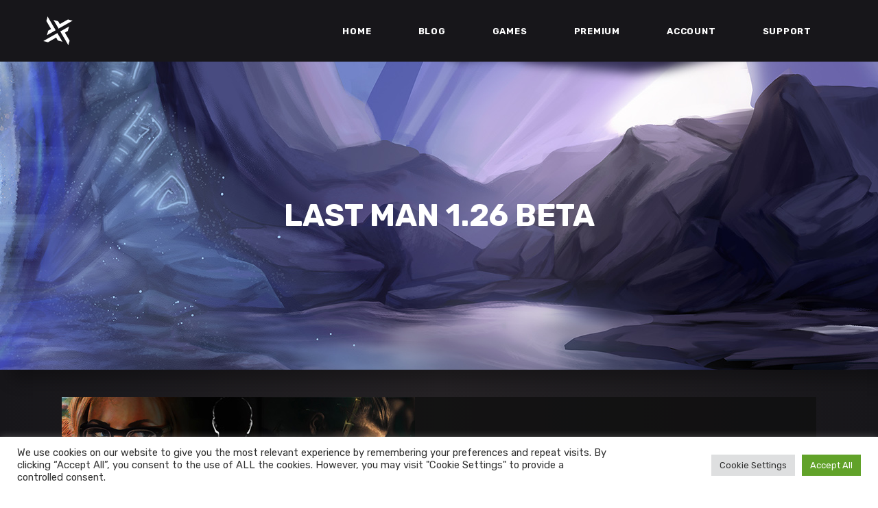

--- FILE ---
content_type: text/html; charset=UTF-8
request_url: https://vortexcannon.org/last-man-1-26-beta/
body_size: 18558
content:
<!DOCTYPE html>
<html lang="en-US">
<head>
	
        <meta charset="UTF-8"/>
        <link rel="profile" href="http://gmpg.org/xfn/11"/>
		
	            <meta name="viewport" content="width=device-width,initial-scale=1,user-scalable=yes">
		<title>Last Man 1.26 Beta &#8211; Vortex Cannon Entertainment</title>
<meta name='robots' content='max-image-preview:large' />
	<style>img:is([sizes="auto" i], [sizes^="auto," i]) { contain-intrinsic-size: 3000px 1500px }</style>
	<link rel='dns-prefetch' href='//cdn.jsdelivr.net' />
<link rel='dns-prefetch' href='//www.googletagmanager.com' />
<link rel='dns-prefetch' href='//fonts.googleapis.com' />
<link rel="alternate" type="application/rss+xml" title="Vortex Cannon Entertainment &raquo; Feed" href="https://vortexcannon.org/feed/" />
<link rel="alternate" type="application/rss+xml" title="Vortex Cannon Entertainment &raquo; Comments Feed" href="https://vortexcannon.org/comments/feed/" />
<link rel="alternate" type="application/rss+xml" title="Vortex Cannon Entertainment &raquo; Last Man 1.26 Beta Comments Feed" href="https://vortexcannon.org/last-man-1-26-beta/feed/" />
<script type="text/javascript">
/* <![CDATA[ */
window._wpemojiSettings = {"baseUrl":"https:\/\/s.w.org\/images\/core\/emoji\/16.0.1\/72x72\/","ext":".png","svgUrl":"https:\/\/s.w.org\/images\/core\/emoji\/16.0.1\/svg\/","svgExt":".svg","source":{"concatemoji":"https:\/\/vortexcannon.org\/wp-includes\/js\/wp-emoji-release.min.js?ver=6.8.3"}};
/*! This file is auto-generated */
!function(s,n){var o,i,e;function c(e){try{var t={supportTests:e,timestamp:(new Date).valueOf()};sessionStorage.setItem(o,JSON.stringify(t))}catch(e){}}function p(e,t,n){e.clearRect(0,0,e.canvas.width,e.canvas.height),e.fillText(t,0,0);var t=new Uint32Array(e.getImageData(0,0,e.canvas.width,e.canvas.height).data),a=(e.clearRect(0,0,e.canvas.width,e.canvas.height),e.fillText(n,0,0),new Uint32Array(e.getImageData(0,0,e.canvas.width,e.canvas.height).data));return t.every(function(e,t){return e===a[t]})}function u(e,t){e.clearRect(0,0,e.canvas.width,e.canvas.height),e.fillText(t,0,0);for(var n=e.getImageData(16,16,1,1),a=0;a<n.data.length;a++)if(0!==n.data[a])return!1;return!0}function f(e,t,n,a){switch(t){case"flag":return n(e,"\ud83c\udff3\ufe0f\u200d\u26a7\ufe0f","\ud83c\udff3\ufe0f\u200b\u26a7\ufe0f")?!1:!n(e,"\ud83c\udde8\ud83c\uddf6","\ud83c\udde8\u200b\ud83c\uddf6")&&!n(e,"\ud83c\udff4\udb40\udc67\udb40\udc62\udb40\udc65\udb40\udc6e\udb40\udc67\udb40\udc7f","\ud83c\udff4\u200b\udb40\udc67\u200b\udb40\udc62\u200b\udb40\udc65\u200b\udb40\udc6e\u200b\udb40\udc67\u200b\udb40\udc7f");case"emoji":return!a(e,"\ud83e\udedf")}return!1}function g(e,t,n,a){var r="undefined"!=typeof WorkerGlobalScope&&self instanceof WorkerGlobalScope?new OffscreenCanvas(300,150):s.createElement("canvas"),o=r.getContext("2d",{willReadFrequently:!0}),i=(o.textBaseline="top",o.font="600 32px Arial",{});return e.forEach(function(e){i[e]=t(o,e,n,a)}),i}function t(e){var t=s.createElement("script");t.src=e,t.defer=!0,s.head.appendChild(t)}"undefined"!=typeof Promise&&(o="wpEmojiSettingsSupports",i=["flag","emoji"],n.supports={everything:!0,everythingExceptFlag:!0},e=new Promise(function(e){s.addEventListener("DOMContentLoaded",e,{once:!0})}),new Promise(function(t){var n=function(){try{var e=JSON.parse(sessionStorage.getItem(o));if("object"==typeof e&&"number"==typeof e.timestamp&&(new Date).valueOf()<e.timestamp+604800&&"object"==typeof e.supportTests)return e.supportTests}catch(e){}return null}();if(!n){if("undefined"!=typeof Worker&&"undefined"!=typeof OffscreenCanvas&&"undefined"!=typeof URL&&URL.createObjectURL&&"undefined"!=typeof Blob)try{var e="postMessage("+g.toString()+"("+[JSON.stringify(i),f.toString(),p.toString(),u.toString()].join(",")+"));",a=new Blob([e],{type:"text/javascript"}),r=new Worker(URL.createObjectURL(a),{name:"wpTestEmojiSupports"});return void(r.onmessage=function(e){c(n=e.data),r.terminate(),t(n)})}catch(e){}c(n=g(i,f,p,u))}t(n)}).then(function(e){for(var t in e)n.supports[t]=e[t],n.supports.everything=n.supports.everything&&n.supports[t],"flag"!==t&&(n.supports.everythingExceptFlag=n.supports.everythingExceptFlag&&n.supports[t]);n.supports.everythingExceptFlag=n.supports.everythingExceptFlag&&!n.supports.flag,n.DOMReady=!1,n.readyCallback=function(){n.DOMReady=!0}}).then(function(){return e}).then(function(){var e;n.supports.everything||(n.readyCallback(),(e=n.source||{}).concatemoji?t(e.concatemoji):e.wpemoji&&e.twemoji&&(t(e.twemoji),t(e.wpemoji)))}))}((window,document),window._wpemojiSettings);
/* ]]> */
</script>
<style id='wp-emoji-styles-inline-css' type='text/css'>

	img.wp-smiley, img.emoji {
		display: inline !important;
		border: none !important;
		box-shadow: none !important;
		height: 1em !important;
		width: 1em !important;
		margin: 0 0.07em !important;
		vertical-align: -0.1em !important;
		background: none !important;
		padding: 0 !important;
	}
</style>
<link rel='stylesheet' id='wp-block-library-css' href='https://vortexcannon.org/wp-includes/css/dist/block-library/style.min.css?ver=6.8.3' type='text/css' media='all' />
<style id='classic-theme-styles-inline-css' type='text/css'>
/*! This file is auto-generated */
.wp-block-button__link{color:#fff;background-color:#32373c;border-radius:9999px;box-shadow:none;text-decoration:none;padding:calc(.667em + 2px) calc(1.333em + 2px);font-size:1.125em}.wp-block-file__button{background:#32373c;color:#fff;text-decoration:none}
</style>
<style id='global-styles-inline-css' type='text/css'>
:root{--wp--preset--aspect-ratio--square: 1;--wp--preset--aspect-ratio--4-3: 4/3;--wp--preset--aspect-ratio--3-4: 3/4;--wp--preset--aspect-ratio--3-2: 3/2;--wp--preset--aspect-ratio--2-3: 2/3;--wp--preset--aspect-ratio--16-9: 16/9;--wp--preset--aspect-ratio--9-16: 9/16;--wp--preset--color--black: #000000;--wp--preset--color--cyan-bluish-gray: #abb8c3;--wp--preset--color--white: #ffffff;--wp--preset--color--pale-pink: #f78da7;--wp--preset--color--vivid-red: #cf2e2e;--wp--preset--color--luminous-vivid-orange: #ff6900;--wp--preset--color--luminous-vivid-amber: #fcb900;--wp--preset--color--light-green-cyan: #7bdcb5;--wp--preset--color--vivid-green-cyan: #00d084;--wp--preset--color--pale-cyan-blue: #8ed1fc;--wp--preset--color--vivid-cyan-blue: #0693e3;--wp--preset--color--vivid-purple: #9b51e0;--wp--preset--gradient--vivid-cyan-blue-to-vivid-purple: linear-gradient(135deg,rgba(6,147,227,1) 0%,rgb(155,81,224) 100%);--wp--preset--gradient--light-green-cyan-to-vivid-green-cyan: linear-gradient(135deg,rgb(122,220,180) 0%,rgb(0,208,130) 100%);--wp--preset--gradient--luminous-vivid-amber-to-luminous-vivid-orange: linear-gradient(135deg,rgba(252,185,0,1) 0%,rgba(255,105,0,1) 100%);--wp--preset--gradient--luminous-vivid-orange-to-vivid-red: linear-gradient(135deg,rgba(255,105,0,1) 0%,rgb(207,46,46) 100%);--wp--preset--gradient--very-light-gray-to-cyan-bluish-gray: linear-gradient(135deg,rgb(238,238,238) 0%,rgb(169,184,195) 100%);--wp--preset--gradient--cool-to-warm-spectrum: linear-gradient(135deg,rgb(74,234,220) 0%,rgb(151,120,209) 20%,rgb(207,42,186) 40%,rgb(238,44,130) 60%,rgb(251,105,98) 80%,rgb(254,248,76) 100%);--wp--preset--gradient--blush-light-purple: linear-gradient(135deg,rgb(255,206,236) 0%,rgb(152,150,240) 100%);--wp--preset--gradient--blush-bordeaux: linear-gradient(135deg,rgb(254,205,165) 0%,rgb(254,45,45) 50%,rgb(107,0,62) 100%);--wp--preset--gradient--luminous-dusk: linear-gradient(135deg,rgb(255,203,112) 0%,rgb(199,81,192) 50%,rgb(65,88,208) 100%);--wp--preset--gradient--pale-ocean: linear-gradient(135deg,rgb(255,245,203) 0%,rgb(182,227,212) 50%,rgb(51,167,181) 100%);--wp--preset--gradient--electric-grass: linear-gradient(135deg,rgb(202,248,128) 0%,rgb(113,206,126) 100%);--wp--preset--gradient--midnight: linear-gradient(135deg,rgb(2,3,129) 0%,rgb(40,116,252) 100%);--wp--preset--font-size--small: 13px;--wp--preset--font-size--medium: 20px;--wp--preset--font-size--large: 36px;--wp--preset--font-size--x-large: 42px;--wp--preset--spacing--20: 0.44rem;--wp--preset--spacing--30: 0.67rem;--wp--preset--spacing--40: 1rem;--wp--preset--spacing--50: 1.5rem;--wp--preset--spacing--60: 2.25rem;--wp--preset--spacing--70: 3.38rem;--wp--preset--spacing--80: 5.06rem;--wp--preset--shadow--natural: 6px 6px 9px rgba(0, 0, 0, 0.2);--wp--preset--shadow--deep: 12px 12px 50px rgba(0, 0, 0, 0.4);--wp--preset--shadow--sharp: 6px 6px 0px rgba(0, 0, 0, 0.2);--wp--preset--shadow--outlined: 6px 6px 0px -3px rgba(255, 255, 255, 1), 6px 6px rgba(0, 0, 0, 1);--wp--preset--shadow--crisp: 6px 6px 0px rgba(0, 0, 0, 1);}:where(.is-layout-flex){gap: 0.5em;}:where(.is-layout-grid){gap: 0.5em;}body .is-layout-flex{display: flex;}.is-layout-flex{flex-wrap: wrap;align-items: center;}.is-layout-flex > :is(*, div){margin: 0;}body .is-layout-grid{display: grid;}.is-layout-grid > :is(*, div){margin: 0;}:where(.wp-block-columns.is-layout-flex){gap: 2em;}:where(.wp-block-columns.is-layout-grid){gap: 2em;}:where(.wp-block-post-template.is-layout-flex){gap: 1.25em;}:where(.wp-block-post-template.is-layout-grid){gap: 1.25em;}.has-black-color{color: var(--wp--preset--color--black) !important;}.has-cyan-bluish-gray-color{color: var(--wp--preset--color--cyan-bluish-gray) !important;}.has-white-color{color: var(--wp--preset--color--white) !important;}.has-pale-pink-color{color: var(--wp--preset--color--pale-pink) !important;}.has-vivid-red-color{color: var(--wp--preset--color--vivid-red) !important;}.has-luminous-vivid-orange-color{color: var(--wp--preset--color--luminous-vivid-orange) !important;}.has-luminous-vivid-amber-color{color: var(--wp--preset--color--luminous-vivid-amber) !important;}.has-light-green-cyan-color{color: var(--wp--preset--color--light-green-cyan) !important;}.has-vivid-green-cyan-color{color: var(--wp--preset--color--vivid-green-cyan) !important;}.has-pale-cyan-blue-color{color: var(--wp--preset--color--pale-cyan-blue) !important;}.has-vivid-cyan-blue-color{color: var(--wp--preset--color--vivid-cyan-blue) !important;}.has-vivid-purple-color{color: var(--wp--preset--color--vivid-purple) !important;}.has-black-background-color{background-color: var(--wp--preset--color--black) !important;}.has-cyan-bluish-gray-background-color{background-color: var(--wp--preset--color--cyan-bluish-gray) !important;}.has-white-background-color{background-color: var(--wp--preset--color--white) !important;}.has-pale-pink-background-color{background-color: var(--wp--preset--color--pale-pink) !important;}.has-vivid-red-background-color{background-color: var(--wp--preset--color--vivid-red) !important;}.has-luminous-vivid-orange-background-color{background-color: var(--wp--preset--color--luminous-vivid-orange) !important;}.has-luminous-vivid-amber-background-color{background-color: var(--wp--preset--color--luminous-vivid-amber) !important;}.has-light-green-cyan-background-color{background-color: var(--wp--preset--color--light-green-cyan) !important;}.has-vivid-green-cyan-background-color{background-color: var(--wp--preset--color--vivid-green-cyan) !important;}.has-pale-cyan-blue-background-color{background-color: var(--wp--preset--color--pale-cyan-blue) !important;}.has-vivid-cyan-blue-background-color{background-color: var(--wp--preset--color--vivid-cyan-blue) !important;}.has-vivid-purple-background-color{background-color: var(--wp--preset--color--vivid-purple) !important;}.has-black-border-color{border-color: var(--wp--preset--color--black) !important;}.has-cyan-bluish-gray-border-color{border-color: var(--wp--preset--color--cyan-bluish-gray) !important;}.has-white-border-color{border-color: var(--wp--preset--color--white) !important;}.has-pale-pink-border-color{border-color: var(--wp--preset--color--pale-pink) !important;}.has-vivid-red-border-color{border-color: var(--wp--preset--color--vivid-red) !important;}.has-luminous-vivid-orange-border-color{border-color: var(--wp--preset--color--luminous-vivid-orange) !important;}.has-luminous-vivid-amber-border-color{border-color: var(--wp--preset--color--luminous-vivid-amber) !important;}.has-light-green-cyan-border-color{border-color: var(--wp--preset--color--light-green-cyan) !important;}.has-vivid-green-cyan-border-color{border-color: var(--wp--preset--color--vivid-green-cyan) !important;}.has-pale-cyan-blue-border-color{border-color: var(--wp--preset--color--pale-cyan-blue) !important;}.has-vivid-cyan-blue-border-color{border-color: var(--wp--preset--color--vivid-cyan-blue) !important;}.has-vivid-purple-border-color{border-color: var(--wp--preset--color--vivid-purple) !important;}.has-vivid-cyan-blue-to-vivid-purple-gradient-background{background: var(--wp--preset--gradient--vivid-cyan-blue-to-vivid-purple) !important;}.has-light-green-cyan-to-vivid-green-cyan-gradient-background{background: var(--wp--preset--gradient--light-green-cyan-to-vivid-green-cyan) !important;}.has-luminous-vivid-amber-to-luminous-vivid-orange-gradient-background{background: var(--wp--preset--gradient--luminous-vivid-amber-to-luminous-vivid-orange) !important;}.has-luminous-vivid-orange-to-vivid-red-gradient-background{background: var(--wp--preset--gradient--luminous-vivid-orange-to-vivid-red) !important;}.has-very-light-gray-to-cyan-bluish-gray-gradient-background{background: var(--wp--preset--gradient--very-light-gray-to-cyan-bluish-gray) !important;}.has-cool-to-warm-spectrum-gradient-background{background: var(--wp--preset--gradient--cool-to-warm-spectrum) !important;}.has-blush-light-purple-gradient-background{background: var(--wp--preset--gradient--blush-light-purple) !important;}.has-blush-bordeaux-gradient-background{background: var(--wp--preset--gradient--blush-bordeaux) !important;}.has-luminous-dusk-gradient-background{background: var(--wp--preset--gradient--luminous-dusk) !important;}.has-pale-ocean-gradient-background{background: var(--wp--preset--gradient--pale-ocean) !important;}.has-electric-grass-gradient-background{background: var(--wp--preset--gradient--electric-grass) !important;}.has-midnight-gradient-background{background: var(--wp--preset--gradient--midnight) !important;}.has-small-font-size{font-size: var(--wp--preset--font-size--small) !important;}.has-medium-font-size{font-size: var(--wp--preset--font-size--medium) !important;}.has-large-font-size{font-size: var(--wp--preset--font-size--large) !important;}.has-x-large-font-size{font-size: var(--wp--preset--font-size--x-large) !important;}
:where(.wp-block-post-template.is-layout-flex){gap: 1.25em;}:where(.wp-block-post-template.is-layout-grid){gap: 1.25em;}
:where(.wp-block-columns.is-layout-flex){gap: 2em;}:where(.wp-block-columns.is-layout-grid){gap: 2em;}
:root :where(.wp-block-pullquote){font-size: 1.5em;line-height: 1.6;}
</style>
<link rel='stylesheet' id='contact-form-7-css' href='https://vortexcannon.org/wp-content/plugins/contact-form-7/includes/css/styles.css?ver=6.1.3' type='text/css' media='all' />
<link rel='stylesheet' id='cookie-law-info-css' href='https://vortexcannon.org/wp-content/plugins/cookie-law-info/legacy/public/css/cookie-law-info-public.css?ver=3.3.6' type='text/css' media='all' />
<link rel='stylesheet' id='cookie-law-info-gdpr-css' href='https://vortexcannon.org/wp-content/plugins/cookie-law-info/legacy/public/css/cookie-law-info-gdpr.css?ver=3.3.6' type='text/css' media='all' />
<link rel='stylesheet' id='pmpro_frontend_base-css' href='https://vortexcannon.org/wp-content/plugins/paid-memberships-pro/css/frontend/base.css?ver=3.3.2' type='text/css' media='all' />
<link rel='stylesheet' id='pmpro-add-paypal-express-styles-css' href='https://vortexcannon.org/wp-content/plugins/pmpro-add-paypal-express/css/pmpro-add-paypal-express.css?ver=6.8.3' type='text/css' media='all' />
<link rel='stylesheet' id='w3dev-alertify-css-css' href='//cdn.jsdelivr.net/alertifyjs/1.8.0/css/alertify.min.css?ver=1.5.7' type='text/css' media='all' />
<link rel='stylesheet' id='w3dev-alertify-theme-css-css' href='//cdn.jsdelivr.net/alertifyjs/1.8.0/css/themes/default.min.css?ver=1.5.7' type='text/css' media='all' />
<link rel='stylesheet' id='playerx-edge-default-style-css' href='https://vortexcannon.org/wp-content/themes/playerx/style.css?ver=6.8.3' type='text/css' media='all' />
<link rel='stylesheet' id='playerx-edge-modules-css' href='https://vortexcannon.org/wp-content/themes/playerx/assets/css/modules.min.css?ver=6.8.3' type='text/css' media='all' />
<link rel='stylesheet' id='playerx-edge-dripicons-css' href='https://vortexcannon.org/wp-content/themes/playerx/framework/lib/icons-pack/dripicons/dripicons.css?ver=6.8.3' type='text/css' media='all' />
<link rel='stylesheet' id='playerx-edge-font_elegant-css' href='https://vortexcannon.org/wp-content/themes/playerx/framework/lib/icons-pack/elegant-icons/style.min.css?ver=6.8.3' type='text/css' media='all' />
<link rel='stylesheet' id='playerx-edge-font_awesome-css' href='https://vortexcannon.org/wp-content/themes/playerx/framework/lib/icons-pack/font-awesome/css/fontawesome-all.min.css?ver=6.8.3' type='text/css' media='all' />
<link rel='stylesheet' id='playerx-edge-ion_icons-css' href='https://vortexcannon.org/wp-content/themes/playerx/framework/lib/icons-pack/ion-icons/css/ionicons.min.css?ver=6.8.3' type='text/css' media='all' />
<link rel='stylesheet' id='playerx-edge-linea_icons-css' href='https://vortexcannon.org/wp-content/themes/playerx/framework/lib/icons-pack/linea-icons/style.css?ver=6.8.3' type='text/css' media='all' />
<link rel='stylesheet' id='playerx-edge-linear_icons-css' href='https://vortexcannon.org/wp-content/themes/playerx/framework/lib/icons-pack/linear-icons/style.css?ver=6.8.3' type='text/css' media='all' />
<link rel='stylesheet' id='playerx-edge-simple_line_icons-css' href='https://vortexcannon.org/wp-content/themes/playerx/framework/lib/icons-pack/simple-line-icons/simple-line-icons.css?ver=6.8.3' type='text/css' media='all' />
<link rel='stylesheet' id='mediaelement-css' href='https://vortexcannon.org/wp-includes/js/mediaelement/mediaelementplayer-legacy.min.css?ver=4.2.17' type='text/css' media='all' />
<link rel='stylesheet' id='wp-mediaelement-css' href='https://vortexcannon.org/wp-includes/js/mediaelement/wp-mediaelement.min.css?ver=6.8.3' type='text/css' media='all' />
<link rel='stylesheet' id='playerx-edge-style-dynamic-css' href='https://vortexcannon.org/wp-content/themes/playerx/assets/css/style_dynamic.css?ver=1698920015' type='text/css' media='all' />
<link rel='stylesheet' id='playerx-edge-modules-responsive-css' href='https://vortexcannon.org/wp-content/themes/playerx/assets/css/modules-responsive.min.css?ver=6.8.3' type='text/css' media='all' />
<link rel='stylesheet' id='playerx-edge-style-dynamic-responsive-css' href='https://vortexcannon.org/wp-content/themes/playerx/assets/css/style_dynamic_responsive.css?ver=1698920015' type='text/css' media='all' />
<link rel='stylesheet' id='playerx-edge-google-fonts-css' href='https://fonts.googleapis.com/css?family=Rubik%3A300%2C400%2C500%2C700&#038;subset=latin-ext&#038;ver=1.0.0' type='text/css' media='all' />
<link rel='stylesheet' id='playerx-core-dashboard-style-css' href='https://vortexcannon.org/wp-content/plugins/playerx-core/core-dashboard/assets/css/core-dashboard.min.css?ver=6.8.3' type='text/css' media='all' />
<script type="text/javascript" src="https://vortexcannon.org/wp-includes/js/jquery/jquery.min.js?ver=3.7.1" id="jquery-core-js"></script>
<script type="text/javascript" src="https://vortexcannon.org/wp-includes/js/jquery/jquery-migrate.min.js?ver=3.4.1" id="jquery-migrate-js"></script>
<script type="text/javascript" id="cookie-law-info-js-extra">
/* <![CDATA[ */
var Cli_Data = {"nn_cookie_ids":[],"cookielist":[],"non_necessary_cookies":[],"ccpaEnabled":"","ccpaRegionBased":"","ccpaBarEnabled":"","strictlyEnabled":["necessary","obligatoire"],"ccpaType":"gdpr","js_blocking":"1","custom_integration":"","triggerDomRefresh":"","secure_cookies":""};
var cli_cookiebar_settings = {"animate_speed_hide":"500","animate_speed_show":"500","background":"#FFF","border":"#b1a6a6c2","border_on":"","button_1_button_colour":"#61a229","button_1_button_hover":"#4e8221","button_1_link_colour":"#fff","button_1_as_button":"1","button_1_new_win":"","button_2_button_colour":"#333","button_2_button_hover":"#292929","button_2_link_colour":"#444","button_2_as_button":"","button_2_hidebar":"","button_3_button_colour":"#dedfe0","button_3_button_hover":"#b2b2b3","button_3_link_colour":"#333333","button_3_as_button":"1","button_3_new_win":"","button_4_button_colour":"#dedfe0","button_4_button_hover":"#b2b2b3","button_4_link_colour":"#333333","button_4_as_button":"1","button_7_button_colour":"#61a229","button_7_button_hover":"#4e8221","button_7_link_colour":"#fff","button_7_as_button":"1","button_7_new_win":"","font_family":"inherit","header_fix":"","notify_animate_hide":"1","notify_animate_show":"1","notify_div_id":"#cookie-law-info-bar","notify_position_horizontal":"right","notify_position_vertical":"bottom","scroll_close":"","scroll_close_reload":"","accept_close_reload":"","reject_close_reload":"","showagain_tab":"","showagain_background":"#fff","showagain_border":"#000","showagain_div_id":"#cookie-law-info-again","showagain_x_position":"100px","text":"#333333","show_once_yn":"","show_once":"10000","logging_on":"","as_popup":"","popup_overlay":"1","bar_heading_text":"","cookie_bar_as":"banner","popup_showagain_position":"bottom-right","widget_position":"left"};
var log_object = {"ajax_url":"https:\/\/vortexcannon.org\/wp-admin\/admin-ajax.php"};
/* ]]> */
</script>
<script type="text/javascript" src="https://vortexcannon.org/wp-content/plugins/cookie-law-info/legacy/public/js/cookie-law-info-public.js?ver=3.3.6" id="cookie-law-info-js"></script>
<script type="text/javascript" src="//cdn.jsdelivr.net/alertifyjs/1.8.0/alertify.min.js?ver=1.5.7" id="w3dev-alertify-js-js"></script>

<!-- Google tag (gtag.js) snippet added by Site Kit -->
<!-- Google Analytics snippet added by Site Kit -->
<script type="text/javascript" src="https://www.googletagmanager.com/gtag/js?id=GT-KVJ7QMF" id="google_gtagjs-js" async></script>
<script type="text/javascript" id="google_gtagjs-js-after">
/* <![CDATA[ */
window.dataLayer = window.dataLayer || [];function gtag(){dataLayer.push(arguments);}
gtag("set","linker",{"domains":["vortexcannon.org"]});
gtag("js", new Date());
gtag("set", "developer_id.dZTNiMT", true);
gtag("config", "GT-KVJ7QMF");
/* ]]> */
</script>
<script></script><link rel="https://api.w.org/" href="https://vortexcannon.org/wp-json/" /><link rel="alternate" title="JSON" type="application/json" href="https://vortexcannon.org/wp-json/wp/v2/posts/2219" /><link rel="EditURI" type="application/rsd+xml" title="RSD" href="https://vortexcannon.org/xmlrpc.php?rsd" />
<meta name="generator" content="WordPress 6.8.3" />
<link rel="canonical" href="https://vortexcannon.org/last-man-1-26-beta/" />
<link rel='shortlink' href='https://vortexcannon.org/?p=2219' />
<link rel="alternate" title="oEmbed (JSON)" type="application/json+oembed" href="https://vortexcannon.org/wp-json/oembed/1.0/embed?url=https%3A%2F%2Fvortexcannon.org%2Flast-man-1-26-beta%2F" />
<link rel="alternate" title="oEmbed (XML)" type="text/xml+oembed" href="https://vortexcannon.org/wp-json/oembed/1.0/embed?url=https%3A%2F%2Fvortexcannon.org%2Flast-man-1-26-beta%2F&#038;format=xml" />
<meta name="generator" content="Site Kit by Google 1.166.0" /><style id="pmpro_colors">:root {
	--pmpro--color--base: #ffffff;
	--pmpro--color--contrast: #222222;
	--pmpro--color--accent: #0c3d54;
	--pmpro--color--accent--variation: hsl( 199,75%,28.5% );
	--pmpro--color--border--variation: hsl( 0,0%,0% );
}</style><meta name="generator" content="Powered by WPBakery Page Builder - drag and drop page builder for WordPress."/>
<noscript><style> .wpb_animate_when_almost_visible { opacity: 1; }</style></noscript></head>
<body class="pmpro-variation_minimal wp-singular post-template-default single single-post postid-2219 single-format-standard wp-theme-playerx pmpro-body-has-access playerx-core-2.0 playerx-ver-2.0 edgtf-grid-1100 edgtf-empty-google-api edgtf-wide-dropdown-menu-content-in-grid edgtf-sticky-header-on-scroll-down-up edgtf-dropdown-animate-height edgtf-header-standard edgtf-menu-area-shadow-disable edgtf-menu-area-in-grid-shadow-disable edgtf-menu-area-border-disable edgtf-menu-area-in-grid-border-disable edgtf-logo-area-border-disable edgtf-header-vertical-shadow-disable edgtf-header-vertical-border-disable edgtf-default-mobile-header edgtf-sticky-up-mobile-header wpb-js-composer js-comp-ver-7.6 vc_responsive" itemscope itemtype="http://schema.org/WebPage">
	
    <div class="edgtf-wrapper">
        <div class="edgtf-wrapper-inner">
            
<header class="edgtf-page-header">
		
				
	<div class="edgtf-menu-area edgtf-menu-right">
				
						
			<div class="edgtf-vertical-align-containers">
				<div class="edgtf-position-left"><!--
				 --><div class="edgtf-position-left-inner">
						

<div class="edgtf-logo-wrapper">
    <a itemprop="url" href="https://vortexcannon.org/" style="height: 42px;">
        <img itemprop="image" class="edgtf-normal-logo" src="https://vortexcannon.org/wp-content/themes/playerx/assets/img/logo.png"  alt="logo"/>
        <img itemprop="image" class="edgtf-dark-logo" src="https://vortexcannon.org/wp-content/themes/playerx/assets/img/logo.png"  alt="dark logo"/>        <img itemprop="image" class="edgtf-light-logo" src="https://vortexcannon.org/wp-content/themes/playerx/assets/img/logo_white.png"  alt="light logo"/>    </a>
</div>

											</div>
				</div>
								<div class="edgtf-position-right"><!--
				 --><div class="edgtf-position-right-inner">
													
<nav class="edgtf-main-menu edgtf-drop-down edgtf-default-nav">
    <ul id="menu-%d0%bc%d0%b5%d0%bd%d1%8e" class="clearfix"><li id="nav-menu-item-12" class="menu-item menu-item-type-custom menu-item-object-custom menu-item-home  narrow"><a href="https://vortexcannon.org" class=""><span class="item_outer"><span class="item_text">Home</span></span></a></li>
<li id="nav-menu-item-3335" class="menu-item menu-item-type-post_type menu-item-object-page current_page_parent  narrow"><a href="https://vortexcannon.org/blog/" class=""><span class="item_outer"><span class="item_text">Blog</span></span></a></li>
<li id="nav-menu-item-3733" class="menu-item menu-item-type-post_type menu-item-object-page menu-item-has-children  has_sub narrow"><a href="https://vortexcannon.org/games/" class=""><span class="item_outer"><span class="item_text">Games</span><i class="edgtf-menu-arrow fa fa-angle-down"></i></span></a>
<div class="second"><div class="inner"><ul>
	<li id="nav-menu-item-8582" class="menu-item menu-item-type-post_type menu-item-object-portfolio-item "><a href="https://vortexcannon.org/portfolio-item/last-man/" class=""><span class="item_outer"><span class="item_text">Last Man</span></span></a></li>
	<li id="nav-menu-item-8581" class="menu-item menu-item-type-post_type menu-item-object-portfolio-item "><a href="https://vortexcannon.org/portfolio-item/mageroyal-academy/" class=""><span class="item_outer"><span class="item_text">Mageroyal Academy</span></span></a></li>
	<li id="nav-menu-item-8580" class="menu-item menu-item-type-post_type menu-item-object-portfolio-item "><a href="https://vortexcannon.org/portfolio-item/red-pill/" class=""><span class="item_outer"><span class="item_text">Red Pill</span></span></a></li>
	<li id="nav-menu-item-8579" class="menu-item menu-item-type-post_type menu-item-object-portfolio-item "><a href="https://vortexcannon.org/portfolio-item/dare-to-play/" class=""><span class="item_outer"><span class="item_text">Dare to Play 4</span></span></a></li>
	<li id="nav-menu-item-8578" class="menu-item menu-item-type-post_type menu-item-object-portfolio-item "><a href="https://vortexcannon.org/portfolio-item/party-18-plus/" class=""><span class="item_outer"><span class="item_text">PARTY 18 plus</span></span></a></li>
	<li id="nav-menu-item-9205" class="menu-item menu-item-type-post_type menu-item-object-portfolio-item "><a href="https://vortexcannon.org/portfolio-item/vacation/" class=""><span class="item_outer"><span class="item_text">My Harem Vacation</span></span></a></li>
	<li id="nav-menu-item-9456" class="menu-item menu-item-type-post_type menu-item-object-portfolio-item "><a href="https://vortexcannon.org/portfolio-item/4-wives/" class=""><span class="item_outer"><span class="item_text">4 Wives</span></span></a></li>
</ul></div></div>
</li>
<li id="nav-menu-item-8569" class="menu-item menu-item-type-post_type menu-item-object-page  narrow"><a href="https://vortexcannon.org/membership-account/membership-levels/" class=""><span class="item_outer"><span class="item_text">Premium</span></span></a></li>
<li id="nav-menu-item-8820" class="menu-item menu-item-type-post_type menu-item-object-page  narrow"><a href="https://vortexcannon.org/membership-account/" class=""><span class="item_outer"><span class="item_text">ACCOUNT</span></span></a></li>
<li id="nav-menu-item-8608" class="menu-item menu-item-type-post_type menu-item-object-page menu-item-has-children  has_sub narrow"><a href="https://vortexcannon.org/bugtracker/" class=""><span class="item_outer"><span class="item_text">Support</span><i class="edgtf-menu-arrow fa fa-angle-down"></i></span></a>
<div class="second"><div class="inner"><ul>
	<li id="nav-menu-item-1087" class="menu-item menu-item-type-post_type menu-item-object-page "><a href="https://vortexcannon.org/bugtracker/" class=""><span class="item_outer"><span class="item_text">Bugtracker</span></span></a></li>
	<li id="nav-menu-item-8609" class="menu-item menu-item-type-post_type menu-item-object-page "><a href="https://vortexcannon.org/faq/" class=""><span class="item_outer"><span class="item_text">FAQ</span></span></a></li>
	<li id="nav-menu-item-3339" class="menu-item menu-item-type-post_type menu-item-object-page "><a href="https://vortexcannon.org/contact-us/" class=""><span class="item_outer"><span class="item_text">Contact Us</span></span></a></li>
</ul></div></div>
</li>
</ul></nav>

																	</div>
				</div>
			</div>
			
			</div>
			
		
	
<div class="edgtf-sticky-header">
        <div class="edgtf-sticky-holder edgtf-menu-right">
                    <div class="edgtf-vertical-align-containers">
                <div class="edgtf-position-left"><!--
                 --><div class="edgtf-position-left-inner">
                        

<div class="edgtf-logo-wrapper">
    <a itemprop="url" href="https://vortexcannon.org/" style="height: 42px;">
        <img itemprop="image" class="edgtf-normal-logo" src="https://vortexcannon.org/wp-content/themes/playerx/assets/img/logo.png"  alt="logo"/>
        <img itemprop="image" class="edgtf-dark-logo" src="https://vortexcannon.org/wp-content/themes/playerx/assets/img/logo.png"  alt="dark logo"/>        <img itemprop="image" class="edgtf-light-logo" src="https://vortexcannon.org/wp-content/themes/playerx/assets/img/logo_white.png"  alt="light logo"/>    </a>
</div>

                                            </div>
                </div>
                                <div class="edgtf-position-right"><!--
                 --><div class="edgtf-position-right-inner">
                                                    
<nav class="edgtf-main-menu edgtf-drop-down edgtf-sticky-nav">
    <ul id="menu-%d0%bc%d0%b5%d0%bd%d1%8e-1" class="clearfix"><li id="sticky-nav-menu-item-12" class="menu-item menu-item-type-custom menu-item-object-custom menu-item-home  narrow"><a href="https://vortexcannon.org" class=""><span class="item_outer"><span class="item_text">Home</span><span class="plus"></span></span></a></li>
<li id="sticky-nav-menu-item-3335" class="menu-item menu-item-type-post_type menu-item-object-page current_page_parent  narrow"><a href="https://vortexcannon.org/blog/" class=""><span class="item_outer"><span class="item_text">Blog</span><span class="plus"></span></span></a></li>
<li id="sticky-nav-menu-item-3733" class="menu-item menu-item-type-post_type menu-item-object-page menu-item-has-children  has_sub narrow"><a href="https://vortexcannon.org/games/" class=""><span class="item_outer"><span class="item_text">Games</span><span class="plus"></span><i class="edgtf-menu-arrow fa fa-angle-down"></i></span></a>
<div class="second"><div class="inner"><ul>
	<li id="sticky-nav-menu-item-8582" class="menu-item menu-item-type-post_type menu-item-object-portfolio-item "><a href="https://vortexcannon.org/portfolio-item/last-man/" class=""><span class="item_outer"><span class="item_text">Last Man</span><span class="plus"></span></span></a></li>
	<li id="sticky-nav-menu-item-8581" class="menu-item menu-item-type-post_type menu-item-object-portfolio-item "><a href="https://vortexcannon.org/portfolio-item/mageroyal-academy/" class=""><span class="item_outer"><span class="item_text">Mageroyal Academy</span><span class="plus"></span></span></a></li>
	<li id="sticky-nav-menu-item-8580" class="menu-item menu-item-type-post_type menu-item-object-portfolio-item "><a href="https://vortexcannon.org/portfolio-item/red-pill/" class=""><span class="item_outer"><span class="item_text">Red Pill</span><span class="plus"></span></span></a></li>
	<li id="sticky-nav-menu-item-8579" class="menu-item menu-item-type-post_type menu-item-object-portfolio-item "><a href="https://vortexcannon.org/portfolio-item/dare-to-play/" class=""><span class="item_outer"><span class="item_text">Dare to Play 4</span><span class="plus"></span></span></a></li>
	<li id="sticky-nav-menu-item-8578" class="menu-item menu-item-type-post_type menu-item-object-portfolio-item "><a href="https://vortexcannon.org/portfolio-item/party-18-plus/" class=""><span class="item_outer"><span class="item_text">PARTY 18 plus</span><span class="plus"></span></span></a></li>
	<li id="sticky-nav-menu-item-9205" class="menu-item menu-item-type-post_type menu-item-object-portfolio-item "><a href="https://vortexcannon.org/portfolio-item/vacation/" class=""><span class="item_outer"><span class="item_text">My Harem Vacation</span><span class="plus"></span></span></a></li>
	<li id="sticky-nav-menu-item-9456" class="menu-item menu-item-type-post_type menu-item-object-portfolio-item "><a href="https://vortexcannon.org/portfolio-item/4-wives/" class=""><span class="item_outer"><span class="item_text">4 Wives</span><span class="plus"></span></span></a></li>
</ul></div></div>
</li>
<li id="sticky-nav-menu-item-8569" class="menu-item menu-item-type-post_type menu-item-object-page  narrow"><a href="https://vortexcannon.org/membership-account/membership-levels/" class=""><span class="item_outer"><span class="item_text">Premium</span><span class="plus"></span></span></a></li>
<li id="sticky-nav-menu-item-8820" class="menu-item menu-item-type-post_type menu-item-object-page  narrow"><a href="https://vortexcannon.org/membership-account/" class=""><span class="item_outer"><span class="item_text">ACCOUNT</span><span class="plus"></span></span></a></li>
<li id="sticky-nav-menu-item-8608" class="menu-item menu-item-type-post_type menu-item-object-page menu-item-has-children  has_sub narrow"><a href="https://vortexcannon.org/bugtracker/" class=""><span class="item_outer"><span class="item_text">Support</span><span class="plus"></span><i class="edgtf-menu-arrow fa fa-angle-down"></i></span></a>
<div class="second"><div class="inner"><ul>
	<li id="sticky-nav-menu-item-1087" class="menu-item menu-item-type-post_type menu-item-object-page "><a href="https://vortexcannon.org/bugtracker/" class=""><span class="item_outer"><span class="item_text">Bugtracker</span><span class="plus"></span></span></a></li>
	<li id="sticky-nav-menu-item-8609" class="menu-item menu-item-type-post_type menu-item-object-page "><a href="https://vortexcannon.org/faq/" class=""><span class="item_outer"><span class="item_text">FAQ</span><span class="plus"></span></span></a></li>
	<li id="sticky-nav-menu-item-3339" class="menu-item menu-item-type-post_type menu-item-object-page "><a href="https://vortexcannon.org/contact-us/" class=""><span class="item_outer"><span class="item_text">Contact Us</span><span class="plus"></span></span></a></li>
</ul></div></div>
</li>
</ul></nav>

                                                                    </div>
                </div>
            </div>
                </div>
	</div>

	
	</header>


<header class="edgtf-mobile-header">
		
	<div class="edgtf-mobile-header-inner">
		<div class="edgtf-mobile-header-holder">
			<div class="edgtf-grid">
				<div class="edgtf-vertical-align-containers">
					<div class="edgtf-vertical-align-containers">
													<div class="edgtf-mobile-menu-opener edgtf-mobile-menu-opener-icon-pack">
								<a href="javascript:void(0)">
									<span class="edgtf-mobile-menu-icon">
										<span aria-hidden="true" class="edgtf-icon-font-elegant icon_menu "></span>									</span>
																	</a>
							</div>
												<div class="edgtf-position-center"><!--
						 --><div class="edgtf-position-center-inner">
								
<div class="edgtf-mobile-logo-wrapper">
    <a itemprop="url" href="https://vortexcannon.org/" style="height: 42px">
        <img itemprop="image" src="https://vortexcannon.org/wp-content/themes/playerx/assets/img/logo.png"  alt="Mobile Logo"/>
    </a>
</div>

							</div>
						</div>
						<div class="edgtf-position-right"><!--
						 --><div class="edgtf-position-right-inner">
															</div>
						</div>
					</div>
				</div>
			</div>
		</div>
		
    <nav class="edgtf-mobile-nav" role="navigation" aria-label="Mobile Menu">
        <div class="edgtf-grid">
            <ul id="menu-%d0%bc%d0%b5%d0%bd%d1%8e-2" class=""><li id="mobile-menu-item-12" class="menu-item menu-item-type-custom menu-item-object-custom menu-item-home "><a href="https://vortexcannon.org" class=""><span>Home</span></a></li>
<li id="mobile-menu-item-3335" class="menu-item menu-item-type-post_type menu-item-object-page current_page_parent "><a href="https://vortexcannon.org/blog/" class=""><span>Blog</span></a></li>
<li id="mobile-menu-item-3733" class="menu-item menu-item-type-post_type menu-item-object-page menu-item-has-children  has_sub"><a href="https://vortexcannon.org/games/" class=""><span>Games</span></a><span class="mobile_arrow"><i class="edgtf-sub-arrow fa fa-angle-right"></i><i class="fa fa-angle-down"></i></span>
<ul class="sub_menu">
	<li id="mobile-menu-item-8582" class="menu-item menu-item-type-post_type menu-item-object-portfolio-item "><a href="https://vortexcannon.org/portfolio-item/last-man/" class=""><span>Last Man</span></a></li>
	<li id="mobile-menu-item-8581" class="menu-item menu-item-type-post_type menu-item-object-portfolio-item "><a href="https://vortexcannon.org/portfolio-item/mageroyal-academy/" class=""><span>Mageroyal Academy</span></a></li>
	<li id="mobile-menu-item-8580" class="menu-item menu-item-type-post_type menu-item-object-portfolio-item "><a href="https://vortexcannon.org/portfolio-item/red-pill/" class=""><span>Red Pill</span></a></li>
	<li id="mobile-menu-item-8579" class="menu-item menu-item-type-post_type menu-item-object-portfolio-item "><a href="https://vortexcannon.org/portfolio-item/dare-to-play/" class=""><span>Dare to Play 4</span></a></li>
	<li id="mobile-menu-item-8578" class="menu-item menu-item-type-post_type menu-item-object-portfolio-item "><a href="https://vortexcannon.org/portfolio-item/party-18-plus/" class=""><span>PARTY 18 plus</span></a></li>
	<li id="mobile-menu-item-9205" class="menu-item menu-item-type-post_type menu-item-object-portfolio-item "><a href="https://vortexcannon.org/portfolio-item/vacation/" class=""><span>My Harem Vacation</span></a></li>
	<li id="mobile-menu-item-9456" class="menu-item menu-item-type-post_type menu-item-object-portfolio-item "><a href="https://vortexcannon.org/portfolio-item/4-wives/" class=""><span>4 Wives</span></a></li>
</ul>
</li>
<li id="mobile-menu-item-8569" class="menu-item menu-item-type-post_type menu-item-object-page "><a href="https://vortexcannon.org/membership-account/membership-levels/" class=""><span>Premium</span></a></li>
<li id="mobile-menu-item-8820" class="menu-item menu-item-type-post_type menu-item-object-page "><a href="https://vortexcannon.org/membership-account/" class=""><span>ACCOUNT</span></a></li>
<li id="mobile-menu-item-8608" class="menu-item menu-item-type-post_type menu-item-object-page menu-item-has-children  has_sub"><a href="https://vortexcannon.org/bugtracker/" class=""><span>Support</span></a><span class="mobile_arrow"><i class="edgtf-sub-arrow fa fa-angle-right"></i><i class="fa fa-angle-down"></i></span>
<ul class="sub_menu">
	<li id="mobile-menu-item-1087" class="menu-item menu-item-type-post_type menu-item-object-page "><a href="https://vortexcannon.org/bugtracker/" class=""><span>Bugtracker</span></a></li>
	<li id="mobile-menu-item-8609" class="menu-item menu-item-type-post_type menu-item-object-page "><a href="https://vortexcannon.org/faq/" class=""><span>FAQ</span></a></li>
	<li id="mobile-menu-item-3339" class="menu-item menu-item-type-post_type menu-item-object-page "><a href="https://vortexcannon.org/contact-us/" class=""><span>Contact Us</span></a></li>
</ul>
</li>
</ul>        </div>
    </nav>

	</div>
	
	</header>

            <a id='edgtf-back-to-top' href='#'>
                <span class="edgtf-icon-stack">
                     <i class="edgtf-icon-font-awesome fa fa-angle-up "></i>                </span>
            </a>
			        
            <div class="edgtf-content" >
                <div class="edgtf-content-inner">
<div class="edgtf-title-holder edgtf-centered-type edgtf-title-va-header-bottom edgtf-preload-background edgtf-has-bg-image edgtf-bg-parallax" style="height: 450px;box-shadow: 15px 15px 21px 0px rgba(1, 1, 1, 0.3);background-image:url(https://vortexcannon.org/wp-content/uploads/2022/06/default_header.jpg);" data-height="450">
			<div class="edgtf-title-image">
			<img itemprop="image" src="https://vortexcannon.org/wp-content/uploads/2022/06/default_header.jpg" alt="Image Alt" />
		</div>
		<div class="edgtf-title-wrapper" style="height: 450px">
		<div class="edgtf-title-inner">
			<div class="edgtf-grid">
									<h3 class="edgtf-page-title entry-title" >Last Man 1.26 Beta</h3>
											</div>
	    </div>
	</div>
</div>

	
	<div class="edgtf-container">
				
		<div class="edgtf-container-inner clearfix">
			<div class="edgtf-grid-row  edgtf-grid-large-gutter">
	<div class="edgtf-page-content-holder edgtf-grid-col-12">
		<div class="edgtf-blog-holder edgtf-blog-single edgtf-blog-single-standard">
			<article id="post-2219" class="post-2219 post type-post status-publish format-standard has-post-thumbnail hentry category-last-man pmpro-has-access">
    <div class="edgtf-post-content">
        <div class="edgtf-post-heading">
            
	<div class="edgtf-post-image">
					<img width="515" height="300" src="https://vortexcannon.org/wp-content/uploads/2014/04/last_man_ad.jpg" class="attachment-full size-full wp-post-image" alt="" decoding="async" fetchpriority="high" srcset="https://vortexcannon.org/wp-content/uploads/2014/04/last_man_ad.jpg 515w, https://vortexcannon.org/wp-content/uploads/2014/04/last_man_ad-300x175.jpg 300w" sizes="(max-width: 515px) 100vw, 515px" />					</div>
        </div>
        <div class="edgtf-post-text">
            <div class="edgtf-post-text-inner">
                <div class="edgtf-post-info-top">
                    <div itemprop="dateCreated" class="edgtf-post-info-date entry-date published updated">
            <a itemprop="url" href="https://vortexcannon.org/2016/03/">
    
        March 9, 2016        </a>
    <meta itemprop="interactionCount" content="UserComments: 8"/>
</div>                    <div class="edgtf-post-info-author">
    <span class="edgtf-post-info-author-text">
        by    </span>
    <a itemprop="author" class="edgtf-post-info-author-link" href="https://vortexcannon.org/author/vortex/">
        Vortex    </a>
</div>                    <div class="edgtf-post-info-category">
    <a href="https://vortexcannon.org/category/last-man/" rel="category tag">Last Man</a></div>                </div>
                <div class="edgtf-post-text-main">
                    
<h4 itemprop="name" class="entry-title edgtf-post-title" >
            Last Man 1.26 Beta    </h4>                    <p style="text-align: justify;"><a href="#english"><img decoding="async" class="alignnone size-full wp-image-1283" src="http://vortexcannon.org/wp-content/uploads/2015/05/scroll.jpg" alt="scroll" width="360" height="50" srcset="https://vortexcannon.org/wp-content/uploads/2015/05/scroll.jpg 360w, https://vortexcannon.org/wp-content/uploads/2015/05/scroll-300x42.jpg 300w" sizes="(max-width: 360px) 100vw, 360px" /></a><br />
В новой версии игру у нас много исправлений и доработок.</p>
<p style="text-align: justify;">Появилась новая сцена с Наташей. Мы можем зайти узнать ее мнение о сбитом посадочном модуле. Надо же разобраться с ситуацией. Добавилось и продолжение квеста с открытием клуба.</p>
<p style="text-align: justify;">Много исправлений пришлось и на Базу героя. Я исправил баг с ее зависанием, который пробрался в релиз в последний момент. Исправил отображение времени до конца миссии и начисление опыта за успешно выполненные задания. Кнопка сброса прогресса Базы, теперь не будет удалять ваших девушек, чтоб вам не нужно было перепроходить игру.</p>
<p style="text-align: justify;">Обновилась и карта, исправлены некоторые неверные значки квестов, улучшен механизм загрузки локаций и некоторые ошибки с очередностью посещения локаций.</p>
<p style="text-align: justify;">Заменил некоторые старые элементы UI на новый дизайн.</p>
<p style="text-align: justify;">Так же я немного изменил формат хранения текстов локализации. Сайт, где мы раньше переводили игру, так и не исправил ошибку, потому все тексты я перенесу в другое место. Подробности появятся в соответствующем разделе сайта на этих выходных.</p>
<p style="text-align: justify;">Если вам нравится игра, поддержите ее разработку, <a href="http://vortexcannon.org/join-private-club/">присоединяйтесь к нашему клубу</a> 🙂</p>
<p>[su_note note_color=&#8221;#efefe9&#8243; radius=&#8221;10&#8243;]<strong>Публичная версия 1.22.1 (PC)</strong></p>
<p>Ссылка для скачивания и список изменений доступны <a href="http://vortexcannon.org/last-man/" target="_blank">на странице игры</a>.<br />
[/su_note]</p>
<p>[su_note note_color=&#8221;#efefe9&#8243; radius=&#8221;10&#8243;]<strong>Клубная версия 1.26 (PC и Android/iOS/Mac OS)</strong></p>
<p>Ссылка для скачивания и список изменений доступны <a href="http://vortexcannon.org/private-club/%D0%BF%D0%BE%D1%81%D0%BB%D0%B5%D0%B4%D0%BD%D0%B8%D0%B9-%D0%BC%D1%83%D0%B6%D0%B8%D0%BA/" target="_blank">в Private Club</a>.<br />
А также:<br />
&#8211; <a href="http://vortexcannon.org/donation-rewards/"><strong>Клубные бонусы</strong></a><br />
&#8211; <a href="http://vortexcannon.org/private-club/%d0%bf%d0%be%d1%81%d0%bb%d0%b5%d0%b4%d0%bd%d0%b8%d0%b9-%d0%bc%d1%83%d0%b6%d0%b8%d0%ba/" target="_blank">Android версия игры</a><br />
&#8211; <a href="http://vortexcannon.org/private-club/%d0%bf%d0%be%d1%81%d0%bb%d0%b5%d0%b4%d0%bd%d0%b8%d0%b9-%d0%bc%d1%83%d0%b6%d0%b8%d0%ba/" target="_blank">iOS/Mac версия игры</a><br />
&#8211; <a href="http://vortexcannon.org/%d0%bf%d0%be%d1%81%d0%bb%d0%b5%d0%b4%d0%bd%d0%b8%d0%b9-%d0%bc%d1%83%d0%b6%d0%b8%d0%ba-%d0%bf%d1%80%d0%be%d1%85%d0%be%d0%b6%d0%b4%d0%b5%d0%bd%d0%b8%d0%b5-%d0%bd%d0%b0-100/" target="_blank">100% прохождение</a></p>
<p><a href="http://vortexcannon.org/join-private-club/" target="_blank"><strong>Информация о клубе</strong></a><br />
[/su_note]</p>
<p><a name="english"></a></p>
<hr />
<hr />
<hr />
<p style="text-align: justify;">In new version of the game we have a lot of fixes and improvements.</p>
<p style="text-align: justify;">A new scene with Natasha. We can come to her to know her opinion about the destroed descending module. We should deal with this situation. Quest with the opening of the club also get extension.</p>
<p style="text-align: justify;">Hero&#8217;s Base had many fixes. I&#8217;ve fixed a bug with crash, which snuck into the release at the last minute. Fixed display of the time until the end of the mission, and the accrual of experience for successfully completed assignments. Reset button of Base progress, will no longer remove your girls, so you do not have to replay game.</p>
<p style="text-align: justify;">Updated map: fixed some incorrect icons quests, improved the mechanism for loading locations and some errors with the order of accessing locations.</p>
<p style="text-align: justify;">I replace some of the old UI elements to the new design.</p>
<p style="text-align: justify;">I also changed a little format of text localization. The site, where we used to translate the game did not correct the error with texts savings, so I move all texts to another location. Details will appear in the relevant section this weekend.</p>
<p style="text-align: justify;">If you like this game, support its development, <a href="http://vortexcannon.org/join-private-club/">join our club</a> 🙂</p>
<p>[su_note note_color=&#8221;#efefe9&#8243; radius=&#8221;10&#8243;]<strong>Public build 1.22.1 (PC)</strong></p>
<p>The full list of changes and download links are available <a href="http://vortexcannon.org/last-man/" target="_blank">at game&#8217;s page</a>.<br />
[/su_note]</p>
<p>[su_note note_color=&#8221;#efefe9&#8243; radius=&#8221;10&#8243;]<strong>Private Club build 1.26 (PC and Android/iOS/Mac OS)</strong></p>
<p>The full list of changes and download links are available <a href="http://vortexcannon.org/private-club/%D0%BF%D0%BE%D1%81%D0%BB%D0%B5%D0%B4%D0%BD%D0%B8%D0%B9-%D0%BC%D1%83%D0%B6%D0%B8%D0%BA/" target="_blank">in Private Club</a>.<br />
Also:<br />
&#8211; <a href="http://vortexcannon.org/donation-rewards/"><strong>Club rewards</strong></a><br />
&#8211; <a href="http://vortexcannon.org/private-club/%d0%bf%d0%be%d1%81%d0%bb%d0%b5%d0%b4%d0%bd%d0%b8%d0%b9-%d0%bc%d1%83%d0%b6%d0%b8%d0%ba/" target="_blank">Android version</a><br />
&#8211; <a href="http://vortexcannon.org/private-club/%d0%bf%d0%be%d1%81%d0%bb%d0%b5%d0%b4%d0%bd%d0%b8%d0%b9-%d0%bc%d1%83%d0%b6%d0%b8%d0%ba/" target="_blank">iOS/Mac version</a><br />
&#8211; <a href="http://vortexcannon.org/last-man-100-walkthrough/" target="_blank">100% Walkthrough</a></p>
<p><a href="http://vortexcannon.org/join-private-club/" target="_blank"><strong>More info about club</strong></a><br />
[/su_note]</p>
                                    </div>
	                        </div>
        </div>
    </div>
</article>
    <div class="edgtf-related-posts-holder clearfix">
        <div class="edgtf-related-posts-holder-inner">
                            <div class="edgtf-related-posts-title">
                    <h5>Related Posts</h5>
                </div>
                <div class="edgtf-related-posts-inner clearfix">
                                            <div class="edgtf-related-post">
                            <div class="edgtf-related-post-inner">
			                                                    <div class="edgtf-related-post-image">
                                    <a itemprop="url" href="https://vortexcannon.org/last-man-4-40-dlc/" title="Last Man 4.40 (+DLC)">
                                         <img width="1300" height="840" src="https://vortexcannon.org/wp-content/uploads/2022/06/lm_post.jpg" class="attachment-full size-full wp-post-image" alt="" decoding="async" srcset="https://vortexcannon.org/wp-content/uploads/2022/06/lm_post.jpg 1300w, https://vortexcannon.org/wp-content/uploads/2022/06/lm_post-300x194.jpg 300w, https://vortexcannon.org/wp-content/uploads/2022/06/lm_post-1024x662.jpg 1024w, https://vortexcannon.org/wp-content/uploads/2022/06/lm_post-768x496.jpg 768w" sizes="(max-width: 1300px) 100vw, 1300px" />                                    </a>
                                </div>
			                                                    <h6 itemprop="name" class="entry-title edgtf-post-title"><a itemprop="url" href="https://vortexcannon.org/last-man-4-40-dlc/" title="Last Man 4.40 (+DLC)">Last Man 4.40 (+DLC)</a></h6>
                                <div class="edgtf-post-info">
                                    <div itemprop="dateCreated" class="edgtf-post-info-date entry-date published updated">
            <a itemprop="url" href="https://vortexcannon.org/2026/01/">
    
        January 2, 2026        </a>
    <meta itemprop="interactionCount" content="UserComments: 8"/>
</div>                                    <div class="edgtf-post-info-author">
    <span class="edgtf-post-info-author-text">
        by    </span>
    <a itemprop="author" class="edgtf-post-info-author-link" href="https://vortexcannon.org/author/notnude/">
        Vortex    </a>
</div>                                </div>
                            </div>
                        </div>
                                            <div class="edgtf-related-post">
                            <div class="edgtf-related-post-inner">
			                                                    <div class="edgtf-related-post-image">
                                    <a itemprop="url" href="https://vortexcannon.org/last-man-4-39-dlc/" title="Last Man 4.39 (+DLC)">
                                         <img width="1300" height="840" src="https://vortexcannon.org/wp-content/uploads/2022/06/lm_post.jpg" class="attachment-full size-full wp-post-image" alt="" decoding="async" loading="lazy" srcset="https://vortexcannon.org/wp-content/uploads/2022/06/lm_post.jpg 1300w, https://vortexcannon.org/wp-content/uploads/2022/06/lm_post-300x194.jpg 300w, https://vortexcannon.org/wp-content/uploads/2022/06/lm_post-1024x662.jpg 1024w, https://vortexcannon.org/wp-content/uploads/2022/06/lm_post-768x496.jpg 768w" sizes="auto, (max-width: 1300px) 100vw, 1300px" />                                    </a>
                                </div>
			                                                    <h6 itemprop="name" class="entry-title edgtf-post-title"><a itemprop="url" href="https://vortexcannon.org/last-man-4-39-dlc/" title="Last Man 4.39 (+DLC)">Last Man 4.39 (+DLC)</a></h6>
                                <div class="edgtf-post-info">
                                    <div itemprop="dateCreated" class="edgtf-post-info-date entry-date published updated">
            <a itemprop="url" href="https://vortexcannon.org/2025/12/">
    
        December 4, 2025        </a>
    <meta itemprop="interactionCount" content="UserComments: 8"/>
</div>                                    <div class="edgtf-post-info-author">
    <span class="edgtf-post-info-author-text">
        by    </span>
    <a itemprop="author" class="edgtf-post-info-author-link" href="https://vortexcannon.org/author/notnude/">
        Vortex    </a>
</div>                                </div>
                            </div>
                        </div>
                                            <div class="edgtf-related-post">
                            <div class="edgtf-related-post-inner">
			                                                    <div class="edgtf-related-post-image">
                                    <a itemprop="url" href="https://vortexcannon.org/last-man-4-38-dlc/" title="Last Man 4.38 (+DLC)">
                                         <img width="1300" height="840" src="https://vortexcannon.org/wp-content/uploads/2022/06/lm_post.jpg" class="attachment-full size-full wp-post-image" alt="" decoding="async" loading="lazy" srcset="https://vortexcannon.org/wp-content/uploads/2022/06/lm_post.jpg 1300w, https://vortexcannon.org/wp-content/uploads/2022/06/lm_post-300x194.jpg 300w, https://vortexcannon.org/wp-content/uploads/2022/06/lm_post-1024x662.jpg 1024w, https://vortexcannon.org/wp-content/uploads/2022/06/lm_post-768x496.jpg 768w" sizes="auto, (max-width: 1300px) 100vw, 1300px" />                                    </a>
                                </div>
			                                                    <h6 itemprop="name" class="entry-title edgtf-post-title"><a itemprop="url" href="https://vortexcannon.org/last-man-4-38-dlc/" title="Last Man 4.38 (+DLC)">Last Man 4.38 (+DLC)</a></h6>
                                <div class="edgtf-post-info">
                                    <div itemprop="dateCreated" class="edgtf-post-info-date entry-date published updated">
            <a itemprop="url" href="https://vortexcannon.org/2025/11/">
    
        November 6, 2025        </a>
    <meta itemprop="interactionCount" content="UserComments: 8"/>
</div>                                    <div class="edgtf-post-info-author">
    <span class="edgtf-post-info-author-text">
        by    </span>
    <a itemprop="author" class="edgtf-post-info-author-link" href="https://vortexcannon.org/author/notnude/">
        Vortex    </a>
</div>                                </div>
                            </div>
                        </div>
                                            <div class="edgtf-related-post">
                            <div class="edgtf-related-post-inner">
			                                                    <div class="edgtf-related-post-image">
                                    <a itemprop="url" href="https://vortexcannon.org/last-man-4-37-dlc/" title="Last Man 4.37 (+DLC)">
                                         <img width="1300" height="840" src="https://vortexcannon.org/wp-content/uploads/2022/06/lm_post.jpg" class="attachment-full size-full wp-post-image" alt="" decoding="async" loading="lazy" srcset="https://vortexcannon.org/wp-content/uploads/2022/06/lm_post.jpg 1300w, https://vortexcannon.org/wp-content/uploads/2022/06/lm_post-300x194.jpg 300w, https://vortexcannon.org/wp-content/uploads/2022/06/lm_post-1024x662.jpg 1024w, https://vortexcannon.org/wp-content/uploads/2022/06/lm_post-768x496.jpg 768w" sizes="auto, (max-width: 1300px) 100vw, 1300px" />                                    </a>
                                </div>
			                                                    <h6 itemprop="name" class="entry-title edgtf-post-title"><a itemprop="url" href="https://vortexcannon.org/last-man-4-37-dlc/" title="Last Man 4.37 (+DLC)">Last Man 4.37 (+DLC)</a></h6>
                                <div class="edgtf-post-info">
                                    <div itemprop="dateCreated" class="edgtf-post-info-date entry-date published updated">
            <a itemprop="url" href="https://vortexcannon.org/2025/10/">
    
        October 2, 2025        </a>
    <meta itemprop="interactionCount" content="UserComments: 8"/>
</div>                                    <div class="edgtf-post-info-author">
    <span class="edgtf-post-info-author-text">
        by    </span>
    <a itemprop="author" class="edgtf-post-info-author-link" href="https://vortexcannon.org/author/notnude/">
        Vortex    </a>
</div>                                </div>
                            </div>
                        </div>
                                    </div>
                    </div>
    </div>
	<div class="edgtf-comment-holder clearfix" id="comments">
					<div class="edgtf-comment-holder-inner">
				<div class="edgtf-comments-title">
					<h5>8 Comments</h5>
				</div>
				<div class="edgtf-comments">
					<ul class="edgtf-comment-list">
						
        <li>
        <div class="edgtf-comment clearfix">
			                <div class="edgtf-comment-image"> <img alt='' src='https://secure.gravatar.com/avatar/eaf266647f36da8c656689dd30c154b10c4e5f71b629c98de208e450a65b39d7?s=96&#038;d=mm&#038;r=g' class='avatar avatar-96 photo' height='96' width='96' /> </div>
			            <div class="edgtf-comment-text">
                <div class="edgtf-comment-info">
                    <h6 class="edgtf-comment-name vcard">
												Al                    </h6>
					<a rel="nofollow" class="comment-reply-login" href="https://vortexcannon.org/login/?redirect_to=https%3A%2F%2Fvortexcannon.org%2Flast-man-1-26-beta%2F">Log in to Reply</a>                </div>
                <div class="edgtf-comment-date">March 9, 2016</div>
				                    <div class="edgtf-text-holder" id="comment-5981">
						<p>Thank you for this exciting game, it&#8217;s my new favorite!</p>
<p>I liked details with characters. For example the way Masha acts (her childish jealousy). Do you have any plans for more adventures with her?</p>
                    </div>
				            </div>
        </div>
				<ul class="children">

        <li>
        <div class="edgtf-comment clearfix edgtf-post-author-comment">
			                <div class="edgtf-comment-image"> <img alt='' src='https://secure.gravatar.com/avatar/a6286ff260dc9993a537af9bf353c4a1242e054a824cded652ccda9ab79e5337?s=96&#038;d=mm&#038;r=g' class='avatar avatar-96 photo' height='96' width='96' /> </div>
			            <div class="edgtf-comment-text">
                <div class="edgtf-comment-info">
                    <h6 class="edgtf-comment-name vcard">
												Vortex                    </h6>
					<a rel="nofollow" class="comment-reply-login" href="https://vortexcannon.org/login/?redirect_to=https%3A%2F%2Fvortexcannon.org%2Flast-man-1-26-beta%2F">Log in to Reply</a>                </div>
                <div class="edgtf-comment-date">March 9, 2016</div>
				                    <div class="edgtf-text-holder" id="comment-5982">
						<p>Thank you 🙂<br />
There will be more events with her 🙂</p>
                    </div>
				            </div>
        </div>
				</li><!-- #comment-## -->
</ul><!-- .children -->
</li><!-- #comment-## -->

        <li>
        <div class="edgtf-comment clearfix">
			                <div class="edgtf-comment-image"> <img alt='' src='https://secure.gravatar.com/avatar/d6289d6864e898657678dccf56eea0aadee784faaff97a3990a01bd7c6f8de4c?s=96&#038;d=mm&#038;r=g' class='avatar avatar-96 photo' height='96' width='96' /> </div>
			            <div class="edgtf-comment-text">
                <div class="edgtf-comment-info">
                    <h6 class="edgtf-comment-name vcard">
												FinalkDrake                    </h6>
					<a rel="nofollow" class="comment-reply-login" href="https://vortexcannon.org/login/?redirect_to=https%3A%2F%2Fvortexcannon.org%2Flast-man-1-26-beta%2F">Log in to Reply</a>                </div>
                <div class="edgtf-comment-date">March 10, 2016</div>
				                    <div class="edgtf-text-holder" id="comment-5983">
						<p>Hi, Gotta say i love the game and keep up the fantastic work!</p>
                    </div>
				            </div>
        </div>
				</li><!-- #comment-## -->

        <li>
        <div class="edgtf-comment clearfix">
			                <div class="edgtf-comment-image"> <img alt='' src='https://secure.gravatar.com/avatar/0b059cc7471bcb1d98417c7f7d2249fe61ad50336274848f6e8ee39a41145853?s=96&#038;d=mm&#038;r=g' class='avatar avatar-96 photo' height='96' width='96' /> </div>
			            <div class="edgtf-comment-text">
                <div class="edgtf-comment-info">
                    <h6 class="edgtf-comment-name vcard">
												Tomashek                    </h6>
					<a rel="nofollow" class="comment-reply-login" href="https://vortexcannon.org/login/?redirect_to=https%3A%2F%2Fvortexcannon.org%2Flast-man-1-26-beta%2F">Log in to Reply</a>                </div>
                <div class="edgtf-comment-date">March 10, 2016</div>
				                    <div class="edgtf-text-holder" id="comment-5984">
						<p>Hello.<br />
In the Polish version is strange translated one sentence.<br />
<a href="http://translatedby.com/you/last-man/into-pl/trans/?page=60" rel="nofollow ugc">http://translatedby.com/you/last-man/into-pl/trans/?page=60</a><br />
&#8220;I have attached a plantain is my finger. Just like my grandmother taught me.&#8221; ==&gt; &#8220;Opatrzyłem palec bananem. Babcia mnie tego nauczyłą&#8221;<br />
Which means: &#8220;I have attached a banana to my finger. &#8230;&#8221; It&#8217;s stupid. </p>
<p>If you could, change it to: &#8220;Opatrzyłem palec liściem babki zwyczajnej. Babcia mnie tego nauczyła.&#8221;</p>
<p>Thank&#8217; for this game 🙂</p>
                    </div>
				            </div>
        </div>
				</li><!-- #comment-## -->

        <li>
        <div class="edgtf-comment clearfix">
			                <div class="edgtf-comment-image"> <img alt='' src='https://secure.gravatar.com/avatar/957785f8b00029bbe7f77f8e95f024c63e29d83c76d209fbf06a60100049ca11?s=96&#038;d=mm&#038;r=g' class='avatar avatar-96 photo' height='96' width='96' /> </div>
			            <div class="edgtf-comment-text">
                <div class="edgtf-comment-info">
                    <h6 class="edgtf-comment-name vcard">
												tsyin                    </h6>
					<a rel="nofollow" class="comment-reply-login" href="https://vortexcannon.org/login/?redirect_to=https%3A%2F%2Fvortexcannon.org%2Flast-man-1-26-beta%2F">Log in to Reply</a>                </div>
                <div class="edgtf-comment-date">March 12, 2016</div>
				                    <div class="edgtf-text-holder" id="comment-5993">
						<p>Очень впечатляет , мне нравятся твои игры<br />
Жду их update</p>
                    </div>
				            </div>
        </div>
				</li><!-- #comment-## -->

        <li>
        <div class="edgtf-comment clearfix">
			                <div class="edgtf-comment-image"> <img alt='' src='https://secure.gravatar.com/avatar/40c52df532a2ffa4746210a3fa4d37a601bc1b0e2075894a3cc410512c301d15?s=96&#038;d=mm&#038;r=g' class='avatar avatar-96 photo' height='96' width='96' /> </div>
			            <div class="edgtf-comment-text">
                <div class="edgtf-comment-info">
                    <h6 class="edgtf-comment-name vcard">
												Jubij                    </h6>
					<a rel="nofollow" class="comment-reply-login" href="https://vortexcannon.org/login/?redirect_to=https%3A%2F%2Fvortexcannon.org%2Flast-man-1-26-beta%2F">Log in to Reply</a>                </div>
                <div class="edgtf-comment-date">March 15, 2016</div>
				                    <div class="edgtf-text-holder" id="comment-5996">
						<p>I cannot figure out Alina&#8217;s password, no matter what I do.</p>
<p>I know it is only numbers and the hint is the poster, but, is it every word in the poster? Are all the numbers together without space?</p>
<p>Thanks for the game, btw!</p>
                    </div>
				            </div>
        </div>
				</li><!-- #comment-## -->

        <li>
        <div class="edgtf-comment clearfix">
			                <div class="edgtf-comment-image"> <img alt='' src='https://secure.gravatar.com/avatar/05228a728339b53e88f397e689ef6a5b4f5c04c17d1253898fc37716ec49d8ef?s=96&#038;d=mm&#038;r=g' class='avatar avatar-96 photo' height='96' width='96' /> </div>
			            <div class="edgtf-comment-text">
                <div class="edgtf-comment-info">
                    <h6 class="edgtf-comment-name vcard">
												cocalocal                    </h6>
					<a rel="nofollow" class="comment-reply-login" href="https://vortexcannon.org/login/?redirect_to=https%3A%2F%2Fvortexcannon.org%2Flast-man-1-26-beta%2F">Log in to Reply</a>                </div>
                <div class="edgtf-comment-date">March 23, 2016</div>
				                    <div class="edgtf-text-holder" id="comment-6011">
						<p>Отличная работа в последнем обновлении. Правда, никак не могу понять, где я не набрал ещё 3 очка &#8220;взлом&#8221;, ибо дальше я пройти не могу&#8230;<br />
В любом случае, игра на высоте. Особенно сцены с Оксаной мне очень нравятся. Хотелось бы продолжения! =)</p>
                    </div>
				            </div>
        </div>
				<ul class="children">

        <li>
        <div class="edgtf-comment clearfix edgtf-post-author-comment">
			                <div class="edgtf-comment-image"> <img alt='' src='https://secure.gravatar.com/avatar/a6286ff260dc9993a537af9bf353c4a1242e054a824cded652ccda9ab79e5337?s=96&#038;d=mm&#038;r=g' class='avatar avatar-96 photo' height='96' width='96' /> </div>
			            <div class="edgtf-comment-text">
                <div class="edgtf-comment-info">
                    <h6 class="edgtf-comment-name vcard">
												Vortex                    </h6>
					<a rel="nofollow" class="comment-reply-login" href="https://vortexcannon.org/login/?redirect_to=https%3A%2F%2Fvortexcannon.org%2Flast-man-1-26-beta%2F">Log in to Reply</a>                </div>
                <div class="edgtf-comment-date">March 23, 2016</div>
				                    <div class="edgtf-text-holder" id="comment-6012">
						<p>Скилы героя качаются в основном от случайных событий. Наберете их позже, ничего страшного 🙂</p>
                    </div>
				            </div>
        </div>
				</li><!-- #comment-## -->
</ul><!-- .children -->
</li><!-- #comment-## -->
					</ul>
				</div>
			</div>
					</div>
	
            <div class="edgtf-comment-form">
            <div class="edgtf-comment-form-inner">
                	<div id="respond" class="comment-respond">
		<h5 id="reply-title" class="comment-reply-title">Add Comment <small><a rel="nofollow" id="cancel-comment-reply-link" href="/last-man-1-26-beta/#respond" style="display:none;">cancel reply</a></small></h5><p class="must-log-in">You must be <a href="https://vortexcannon.org/login/?redirect_to=https%3A%2F%2Fvortexcannon.org%2Flast-man-1-26-beta%2F">logged in</a> to post a comment.</p>	</div><!-- #respond -->
	            </div>
        </div>
    			</div>
	</div>
	</div>		</div>
		
			</div>
</div> <!-- close div.content_inner -->
	</div>  <!-- close div.content -->
					<footer class="edgtf-page-footer ">
				<div class="edgtf-footer-bottom-holder">
    <div class="edgtf-footer-bottom-inner edgtf-grid">
        <div class="edgtf-footer-bottom-left-inner-border-holder"></div>
        <div class="edgtf-grid-row ">
                            <div class="edgtf-grid-col-12">
                    <div id="block-6" class="widget edgtf-footer-bottom-column-1 widget_block">
<div style="height:40px" aria-hidden="true" class="wp-block-spacer"></div>
</div><div class="widget edgtf-social-icons-group-widget edgtf-light-skin text-align-center">							<a class="edgtf-social-icon-widget-holder edgtf-icon-has-hover"  style="font-size: 23px;margin: 0px 5px 20px 0px;"				   href="https://t.me/vortexcannon" target="_self">
					<span class="edgtf-social-icon-widget fab fa-telegram"></span>				</a>
										<a class="edgtf-social-icon-widget-holder edgtf-icon-has-hover"  style="font-size: 23px;margin: 0px 5px 20px 0px;"				   href="https://www.instagram.com/vortexcannon/" target="_self">
					<span class="edgtf-social-icon-widget fab fa-instagram"></span>				</a>
										<a class="edgtf-social-icon-widget-holder edgtf-icon-has-hover"  style="font-size: 23px;margin: 0px 5px 20px 0px;"				   href="https://www.facebook.com/VortexCannonWorld/" target="_self">
					<span class="edgtf-social-icon-widget fab fa-facebook"></span>				</a>
										<a class="edgtf-social-icon-widget-holder edgtf-icon-has-hover"  style="font-size: 23px;margin: 0px 5px 20px 0px;"				   href="https://twitter.com/VortexCannon" target="_self">
					<span class="edgtf-social-icon-widget fab fa-twitter"></span>				</a>
									</div><div id="block-2" class="widget edgtf-footer-bottom-column-1 widget_block widget_media_image"><div class="wp-block-image">
<figure class="aligncenter size-full"><img loading="lazy" decoding="async" width="249" height="50" src="https://vortexcannon.org/wp-content/uploads/2022/06/ENTERTAINMENT-2.png" alt="" class="wp-image-8607"/></figure></div></div><div id="block-3" class="widget edgtf-footer-bottom-column-1 widget_block widget_text">
<p class="has-text-align-center"><a href="https://vortexcannon.org/terms-of-service/" data-type="link" data-id="https://vortexcannon.org/terms-of-service/">ToS</a> :: <a href="https://vortexcannon.org/privacy-policy/">Privacy policy</a></p>
</div><div id="block-4" class="widget edgtf-footer-bottom-column-1 widget_block widget_text">
<p class="has-text-align-center">© 2025&nbsp;<a href="https://vortexcannon.org/">Vortex Cannon Entertainment</a>. All rights reserved</p>
</div><div id="block-5" class="widget edgtf-footer-bottom-column-1 widget_block">
<div style="height:54px" aria-hidden="true" class="wp-block-spacer"></div>
</div>                </div>
                    </div>
        <div class="edgtf-footer-bottom-right-inner-border-holder"></div>
    </div>
</div>			</footer>
			</div> <!-- close div.edgtf-wrapper-inner  -->
</div> <!-- close div.edgtf-wrapper -->
<script type="speculationrules">
{"prefetch":[{"source":"document","where":{"and":[{"href_matches":"\/*"},{"not":{"href_matches":["\/wp-*.php","\/wp-admin\/*","\/wp-content\/uploads\/*","\/wp-content\/*","\/wp-content\/plugins\/*","\/wp-content\/themes\/playerx\/*","\/*\\?(.+)"]}},{"not":{"selector_matches":"a[rel~=\"nofollow\"]"}},{"not":{"selector_matches":".no-prefetch, .no-prefetch a"}}]},"eagerness":"conservative"}]}
</script>
<!--googleoff: all--><div id="cookie-law-info-bar" data-nosnippet="true"><span><div class="cli-bar-container cli-style-v2"><div class="cli-bar-message">We use cookies on our website to give you the most relevant experience by remembering your preferences and repeat visits. By clicking “Accept All”, you consent to the use of ALL the cookies. However, you may visit "Cookie Settings" to provide a controlled consent.</div><div class="cli-bar-btn_container"><a role='button' class="medium cli-plugin-button cli-plugin-main-button cli_settings_button" style="margin:0px 5px 0px 0px">Cookie Settings</a><a id="wt-cli-accept-all-btn" role='button' data-cli_action="accept_all" class="wt-cli-element medium cli-plugin-button wt-cli-accept-all-btn cookie_action_close_header cli_action_button">Accept All</a></div></div></span></div><div id="cookie-law-info-again" data-nosnippet="true"><span id="cookie_hdr_showagain">Manage consent</span></div><div class="cli-modal" data-nosnippet="true" id="cliSettingsPopup" tabindex="-1" role="dialog" aria-labelledby="cliSettingsPopup" aria-hidden="true">
  <div class="cli-modal-dialog" role="document">
	<div class="cli-modal-content cli-bar-popup">
		  <button type="button" class="cli-modal-close" id="cliModalClose">
			<svg class="" viewBox="0 0 24 24"><path d="M19 6.41l-1.41-1.41-5.59 5.59-5.59-5.59-1.41 1.41 5.59 5.59-5.59 5.59 1.41 1.41 5.59-5.59 5.59 5.59 1.41-1.41-5.59-5.59z"></path><path d="M0 0h24v24h-24z" fill="none"></path></svg>
			<span class="wt-cli-sr-only">Close</span>
		  </button>
		  <div class="cli-modal-body">
			<div class="cli-container-fluid cli-tab-container">
	<div class="cli-row">
		<div class="cli-col-12 cli-align-items-stretch cli-px-0">
			<div class="cli-privacy-overview">
				<h4>Privacy Overview</h4>				<div class="cli-privacy-content">
					<div class="cli-privacy-content-text">This website uses cookies to improve your experience while you navigate through the website. Out of these, the cookies that are categorized as necessary are stored on your browser as they are essential for the working of basic functionalities of the website. We also use third-party cookies that help us analyze and understand how you use this website. These cookies will be stored in your browser only with your consent. You also have the option to opt-out of these cookies. But opting out of some of these cookies may affect your browsing experience.</div>
				</div>
				<a class="cli-privacy-readmore" aria-label="Show more" role="button" data-readmore-text="Show more" data-readless-text="Show less"></a>			</div>
		</div>
		<div class="cli-col-12 cli-align-items-stretch cli-px-0 cli-tab-section-container">
												<div class="cli-tab-section">
						<div class="cli-tab-header">
							<a role="button" tabindex="0" class="cli-nav-link cli-settings-mobile" data-target="necessary" data-toggle="cli-toggle-tab">
								Necessary							</a>
															<div class="wt-cli-necessary-checkbox">
									<input type="checkbox" class="cli-user-preference-checkbox"  id="wt-cli-checkbox-necessary" data-id="checkbox-necessary" checked="checked"  />
									<label class="form-check-label" for="wt-cli-checkbox-necessary">Necessary</label>
								</div>
								<span class="cli-necessary-caption">Always Enabled</span>
													</div>
						<div class="cli-tab-content">
							<div class="cli-tab-pane cli-fade" data-id="necessary">
								<div class="wt-cli-cookie-description">
									Necessary cookies are absolutely essential for the website to function properly. These cookies ensure basic functionalities and security features of the website, anonymously.
								</div>
							</div>
						</div>
					</div>
																	<div class="cli-tab-section">
						<div class="cli-tab-header">
							<a role="button" tabindex="0" class="cli-nav-link cli-settings-mobile" data-target="functional" data-toggle="cli-toggle-tab">
								Functional							</a>
															<div class="cli-switch">
									<input type="checkbox" id="wt-cli-checkbox-functional" class="cli-user-preference-checkbox"  data-id="checkbox-functional" />
									<label for="wt-cli-checkbox-functional" class="cli-slider" data-cli-enable="Enabled" data-cli-disable="Disabled"><span class="wt-cli-sr-only">Functional</span></label>
								</div>
													</div>
						<div class="cli-tab-content">
							<div class="cli-tab-pane cli-fade" data-id="functional">
								<div class="wt-cli-cookie-description">
									Functional cookies help to perform certain functionalities like sharing the content of the website on social media platforms, collect feedbacks, and other third-party features.
								</div>
							</div>
						</div>
					</div>
																	<div class="cli-tab-section">
						<div class="cli-tab-header">
							<a role="button" tabindex="0" class="cli-nav-link cli-settings-mobile" data-target="performance" data-toggle="cli-toggle-tab">
								Performance							</a>
															<div class="cli-switch">
									<input type="checkbox" id="wt-cli-checkbox-performance" class="cli-user-preference-checkbox"  data-id="checkbox-performance" />
									<label for="wt-cli-checkbox-performance" class="cli-slider" data-cli-enable="Enabled" data-cli-disable="Disabled"><span class="wt-cli-sr-only">Performance</span></label>
								</div>
													</div>
						<div class="cli-tab-content">
							<div class="cli-tab-pane cli-fade" data-id="performance">
								<div class="wt-cli-cookie-description">
									Performance cookies are used to understand and analyze the key performance indexes of the website which helps in delivering a better user experience for the visitors.
								</div>
							</div>
						</div>
					</div>
																	<div class="cli-tab-section">
						<div class="cli-tab-header">
							<a role="button" tabindex="0" class="cli-nav-link cli-settings-mobile" data-target="analytics" data-toggle="cli-toggle-tab">
								Analytics							</a>
															<div class="cli-switch">
									<input type="checkbox" id="wt-cli-checkbox-analytics" class="cli-user-preference-checkbox"  data-id="checkbox-analytics" />
									<label for="wt-cli-checkbox-analytics" class="cli-slider" data-cli-enable="Enabled" data-cli-disable="Disabled"><span class="wt-cli-sr-only">Analytics</span></label>
								</div>
													</div>
						<div class="cli-tab-content">
							<div class="cli-tab-pane cli-fade" data-id="analytics">
								<div class="wt-cli-cookie-description">
									Analytical cookies are used to understand how visitors interact with the website. These cookies help provide information on metrics the number of visitors, bounce rate, traffic source, etc.
								</div>
							</div>
						</div>
					</div>
																	<div class="cli-tab-section">
						<div class="cli-tab-header">
							<a role="button" tabindex="0" class="cli-nav-link cli-settings-mobile" data-target="advertisement" data-toggle="cli-toggle-tab">
								Advertisement							</a>
															<div class="cli-switch">
									<input type="checkbox" id="wt-cli-checkbox-advertisement" class="cli-user-preference-checkbox"  data-id="checkbox-advertisement" />
									<label for="wt-cli-checkbox-advertisement" class="cli-slider" data-cli-enable="Enabled" data-cli-disable="Disabled"><span class="wt-cli-sr-only">Advertisement</span></label>
								</div>
													</div>
						<div class="cli-tab-content">
							<div class="cli-tab-pane cli-fade" data-id="advertisement">
								<div class="wt-cli-cookie-description">
									Advertisement cookies are used to provide visitors with relevant ads and marketing campaigns. These cookies track visitors across websites and collect information to provide customized ads.
								</div>
							</div>
						</div>
					</div>
																	<div class="cli-tab-section">
						<div class="cli-tab-header">
							<a role="button" tabindex="0" class="cli-nav-link cli-settings-mobile" data-target="others" data-toggle="cli-toggle-tab">
								Others							</a>
															<div class="cli-switch">
									<input type="checkbox" id="wt-cli-checkbox-others" class="cli-user-preference-checkbox"  data-id="checkbox-others" />
									<label for="wt-cli-checkbox-others" class="cli-slider" data-cli-enable="Enabled" data-cli-disable="Disabled"><span class="wt-cli-sr-only">Others</span></label>
								</div>
													</div>
						<div class="cli-tab-content">
							<div class="cli-tab-pane cli-fade" data-id="others">
								<div class="wt-cli-cookie-description">
									Other uncategorized cookies are those that are being analyzed and have not been classified into a category as yet.
								</div>
							</div>
						</div>
					</div>
										</div>
	</div>
</div>
		  </div>
		  <div class="cli-modal-footer">
			<div class="wt-cli-element cli-container-fluid cli-tab-container">
				<div class="cli-row">
					<div class="cli-col-12 cli-align-items-stretch cli-px-0">
						<div class="cli-tab-footer wt-cli-privacy-overview-actions">
						
															<a id="wt-cli-privacy-save-btn" role="button" tabindex="0" data-cli-action="accept" class="wt-cli-privacy-btn cli_setting_save_button wt-cli-privacy-accept-btn cli-btn">SAVE &amp; ACCEPT</a>
													</div>
						
					</div>
				</div>
			</div>
		</div>
	</div>
  </div>
</div>
<div class="cli-modal-backdrop cli-fade cli-settings-overlay"></div>
<div class="cli-modal-backdrop cli-fade cli-popupbar-overlay"></div>
<!--googleon: all-->		<!-- Memberships powered by Paid Memberships Pro v3.3.2. -->
	<link rel='stylesheet' id='cookie-law-info-table-css' href='https://vortexcannon.org/wp-content/plugins/cookie-law-info/legacy/public/css/cookie-law-info-table.css?ver=3.3.6' type='text/css' media='all' />
<script type="text/javascript" src="https://vortexcannon.org/wp-includes/js/dist/hooks.min.js?ver=4d63a3d491d11ffd8ac6" id="wp-hooks-js"></script>
<script type="text/javascript" src="https://vortexcannon.org/wp-includes/js/dist/i18n.min.js?ver=5e580eb46a90c2b997e6" id="wp-i18n-js"></script>
<script type="text/javascript" id="wp-i18n-js-after">
/* <![CDATA[ */
wp.i18n.setLocaleData( { 'text direction\u0004ltr': [ 'ltr' ] } );
/* ]]> */
</script>
<script type="text/javascript" src="https://vortexcannon.org/wp-content/plugins/contact-form-7/includes/swv/js/index.js?ver=6.1.3" id="swv-js"></script>
<script type="text/javascript" id="contact-form-7-js-before">
/* <![CDATA[ */
var wpcf7 = {
    "api": {
        "root": "https:\/\/vortexcannon.org\/wp-json\/",
        "namespace": "contact-form-7\/v1"
    }
};
/* ]]> */
</script>
<script type="text/javascript" src="https://vortexcannon.org/wp-content/plugins/contact-form-7/includes/js/index.js?ver=6.1.3" id="contact-form-7-js"></script>
<script type="text/javascript" src="https://vortexcannon.org/wp-includes/js/jquery/ui/core.min.js?ver=1.13.3" id="jquery-ui-core-js"></script>
<script type="text/javascript" src="https://vortexcannon.org/wp-includes/js/jquery/ui/tabs.min.js?ver=1.13.3" id="jquery-ui-tabs-js"></script>
<script type="text/javascript" src="https://vortexcannon.org/wp-includes/js/jquery/ui/accordion.min.js?ver=1.13.3" id="jquery-ui-accordion-js"></script>
<script type="text/javascript" id="mediaelement-core-js-before">
/* <![CDATA[ */
var mejsL10n = {"language":"en","strings":{"mejs.download-file":"Download File","mejs.install-flash":"You are using a browser that does not have Flash player enabled or installed. Please turn on your Flash player plugin or download the latest version from https:\/\/get.adobe.com\/flashplayer\/","mejs.fullscreen":"Fullscreen","mejs.play":"Play","mejs.pause":"Pause","mejs.time-slider":"Time Slider","mejs.time-help-text":"Use Left\/Right Arrow keys to advance one second, Up\/Down arrows to advance ten seconds.","mejs.live-broadcast":"Live Broadcast","mejs.volume-help-text":"Use Up\/Down Arrow keys to increase or decrease volume.","mejs.unmute":"Unmute","mejs.mute":"Mute","mejs.volume-slider":"Volume Slider","mejs.video-player":"Video Player","mejs.audio-player":"Audio Player","mejs.captions-subtitles":"Captions\/Subtitles","mejs.captions-chapters":"Chapters","mejs.none":"None","mejs.afrikaans":"Afrikaans","mejs.albanian":"Albanian","mejs.arabic":"Arabic","mejs.belarusian":"Belarusian","mejs.bulgarian":"Bulgarian","mejs.catalan":"Catalan","mejs.chinese":"Chinese","mejs.chinese-simplified":"Chinese (Simplified)","mejs.chinese-traditional":"Chinese (Traditional)","mejs.croatian":"Croatian","mejs.czech":"Czech","mejs.danish":"Danish","mejs.dutch":"Dutch","mejs.english":"English","mejs.estonian":"Estonian","mejs.filipino":"Filipino","mejs.finnish":"Finnish","mejs.french":"French","mejs.galician":"Galician","mejs.german":"German","mejs.greek":"Greek","mejs.haitian-creole":"Haitian Creole","mejs.hebrew":"Hebrew","mejs.hindi":"Hindi","mejs.hungarian":"Hungarian","mejs.icelandic":"Icelandic","mejs.indonesian":"Indonesian","mejs.irish":"Irish","mejs.italian":"Italian","mejs.japanese":"Japanese","mejs.korean":"Korean","mejs.latvian":"Latvian","mejs.lithuanian":"Lithuanian","mejs.macedonian":"Macedonian","mejs.malay":"Malay","mejs.maltese":"Maltese","mejs.norwegian":"Norwegian","mejs.persian":"Persian","mejs.polish":"Polish","mejs.portuguese":"Portuguese","mejs.romanian":"Romanian","mejs.russian":"Russian","mejs.serbian":"Serbian","mejs.slovak":"Slovak","mejs.slovenian":"Slovenian","mejs.spanish":"Spanish","mejs.swahili":"Swahili","mejs.swedish":"Swedish","mejs.tagalog":"Tagalog","mejs.thai":"Thai","mejs.turkish":"Turkish","mejs.ukrainian":"Ukrainian","mejs.vietnamese":"Vietnamese","mejs.welsh":"Welsh","mejs.yiddish":"Yiddish"}};
/* ]]> */
</script>
<script type="text/javascript" src="https://vortexcannon.org/wp-includes/js/mediaelement/mediaelement-and-player.min.js?ver=4.2.17" id="mediaelement-core-js"></script>
<script type="text/javascript" src="https://vortexcannon.org/wp-includes/js/mediaelement/mediaelement-migrate.min.js?ver=6.8.3" id="mediaelement-migrate-js"></script>
<script type="text/javascript" id="mediaelement-js-extra">
/* <![CDATA[ */
var _wpmejsSettings = {"pluginPath":"\/wp-includes\/js\/mediaelement\/","classPrefix":"mejs-","stretching":"responsive","audioShortcodeLibrary":"mediaelement","videoShortcodeLibrary":"mediaelement"};
/* ]]> */
</script>
<script type="text/javascript" src="https://vortexcannon.org/wp-includes/js/mediaelement/wp-mediaelement.min.js?ver=6.8.3" id="wp-mediaelement-js"></script>
<script type="text/javascript" src="https://vortexcannon.org/wp-content/themes/playerx/assets/js/modules/plugins/jquery.appear.js?ver=6.8.3" id="appear-js"></script>
<script type="text/javascript" src="https://vortexcannon.org/wp-content/themes/playerx/assets/js/modules/plugins/modernizr.min.js?ver=6.8.3" id="modernizr-js"></script>
<script type="text/javascript" src="https://vortexcannon.org/wp-content/themes/playerx/assets/js/modules/plugins/jquery.hoverIntent.min.js?ver=6.8.3" id="hoverintent-js"></script>
<script type="text/javascript" src="https://vortexcannon.org/wp-content/themes/playerx/assets/js/modules/plugins/jquery.plugin.js?ver=6.8.3" id="jquery-plugin-js"></script>
<script type="text/javascript" src="https://vortexcannon.org/wp-content/themes/playerx/assets/js/modules/plugins/owl.carousel.min.js?ver=6.8.3" id="owl-carousel-js"></script>
<script type="text/javascript" src="https://vortexcannon.org/wp-content/themes/playerx/assets/js/modules/plugins/jquery.waypoints.min.js?ver=6.8.3" id="waypoints-js"></script>
<script type="text/javascript" src="https://vortexcannon.org/wp-content/themes/playerx/assets/js/modules/plugins/fluidvids.min.js?ver=6.8.3" id="fluidvids-js"></script>
<script type="text/javascript" src="https://vortexcannon.org/wp-content/themes/playerx/assets/js/modules/plugins/perfect-scrollbar.jquery.min.js?ver=6.8.3" id="perfect-scrollbar-js"></script>
<script type="text/javascript" src="https://vortexcannon.org/wp-content/themes/playerx/assets/js/modules/plugins/ScrollToPlugin.min.js?ver=6.8.3" id="scrolltoplugin-js"></script>
<script type="text/javascript" src="https://vortexcannon.org/wp-content/themes/playerx/assets/js/modules/plugins/parallax.min.js?ver=6.8.3" id="parallax-js"></script>
<script type="text/javascript" src="https://vortexcannon.org/wp-content/plugins/js_composer/assets/lib/prettyphoto/js/jquery.prettyPhoto.min.js?ver=7.6" id="prettyphoto-js"></script>
<script type="text/javascript" src="https://vortexcannon.org/wp-content/themes/playerx/assets/js/modules/plugins/jquery.mousewheel.min.js?ver=6.8.3" id="mousewheel-js"></script>
<script type="text/javascript" src="https://vortexcannon.org/wp-content/themes/playerx/assets/js/modules/plugins/jquery.waitforimages.js?ver=6.8.3" id="waitforimages-js"></script>
<script type="text/javascript" src="https://vortexcannon.org/wp-content/themes/playerx/assets/js/modules/plugins/jquery.easing.1.3.js?ver=6.8.3" id="jquery-easing-1-3-js"></script>
<script type="text/javascript" src="https://vortexcannon.org/wp-content/plugins/js_composer/assets/lib/bower/isotope/dist/isotope.pkgd.min.js?ver=7.6" id="isotope-js"></script>
<script type="text/javascript" src="https://vortexcannon.org/wp-content/themes/playerx/assets/js/modules/plugins/packery-mode.pkgd.min.js?ver=6.8.3" id="packery-js"></script>
<script type="text/javascript" src="https://vortexcannon.org/wp-content/themes/playerx/assets/js/modules/plugins/jquery.geocomplete.min.js?ver=6.8.3" id="geocomplete-js"></script>
<script type="text/javascript" src="https://vortexcannon.org/wp-content/plugins/playerx-core/shortcodes/countdown/assets/js/plugins/jquery.countdown.min.js?ver=6.8.3" id="countdown-js"></script>
<script type="text/javascript" src="https://vortexcannon.org/wp-content/plugins/playerx-core/shortcodes/counter/assets/js/plugins/counter.js?ver=6.8.3" id="counter-js"></script>
<script type="text/javascript" src="https://vortexcannon.org/wp-content/plugins/playerx-core/shortcodes/counter/assets/js/plugins/absoluteCounter.min.js?ver=6.8.3" id="absoluteCounter-js"></script>
<script type="text/javascript" src="https://vortexcannon.org/wp-content/plugins/playerx-core/shortcodes/custom-font/assets/js/plugins/typed.js?ver=6.8.3" id="typed-js"></script>
<script type="text/javascript" id="playerx-edge-modules-js-extra">
/* <![CDATA[ */
var edgtfGlobalVars = {"vars":{"edgtfAddForAdminBar":0,"edgtfElementAppearAmount":-100,"edgtfAjaxUrl":"https:\/\/vortexcannon.org\/wp-admin\/admin-ajax.php","edgtfStickyHeaderHeight":0,"edgtfStickyHeaderTransparencyHeight":70,"edgtfTopBarHeight":0,"edgtfLogoAreaHeight":0,"edgtfMenuAreaHeight":90,"edgtfMobileHeaderHeight":70}};
var edgtfPerPageVars = {"vars":{"edgtfMobileHeaderHeight":70,"edgtfStickyScrollAmount":590,"edgtfHeaderTransparencyHeight":0,"edgtfHeaderVerticalWidth":0}};
/* ]]> */
</script>
<script type="text/javascript" src="https://vortexcannon.org/wp-content/themes/playerx/assets/js/modules.min.js?ver=6.8.3" id="playerx-edge-modules-js"></script>
<script type="text/javascript" src="https://vortexcannon.org/wp-includes/js/comment-reply.min.js?ver=6.8.3" id="comment-reply-js" async="async" data-wp-strategy="async"></script>
<script type="text/javascript" src="https://www.google.com/recaptcha/api.js?render=6Lc84RsdAAAAABqKukXrET_MLDNXYW33supsMfU9&amp;ver=3.0" id="google-recaptcha-js"></script>
<script type="text/javascript" src="https://vortexcannon.org/wp-includes/js/dist/vendor/wp-polyfill.min.js?ver=3.15.0" id="wp-polyfill-js"></script>
<script type="text/javascript" id="wpcf7-recaptcha-js-before">
/* <![CDATA[ */
var wpcf7_recaptcha = {
    "sitekey": "6Lc84RsdAAAAABqKukXrET_MLDNXYW33supsMfU9",
    "actions": {
        "homepage": "homepage",
        "contactform": "contactform"
    }
};
/* ]]> */
</script>
<script type="text/javascript" src="https://vortexcannon.org/wp-content/plugins/contact-form-7/modules/recaptcha/index.js?ver=6.1.3" id="wpcf7-recaptcha-js"></script>
<script></script></body>
</html>

--- FILE ---
content_type: text/html; charset=utf-8
request_url: https://www.google.com/recaptcha/api2/anchor?ar=1&k=6Lc84RsdAAAAABqKukXrET_MLDNXYW33supsMfU9&co=aHR0cHM6Ly92b3J0ZXhjYW5ub24ub3JnOjQ0Mw..&hl=en&v=PoyoqOPhxBO7pBk68S4YbpHZ&size=invisible&anchor-ms=20000&execute-ms=30000&cb=kkeucwhe6s9i
body_size: 48836
content:
<!DOCTYPE HTML><html dir="ltr" lang="en"><head><meta http-equiv="Content-Type" content="text/html; charset=UTF-8">
<meta http-equiv="X-UA-Compatible" content="IE=edge">
<title>reCAPTCHA</title>
<style type="text/css">
/* cyrillic-ext */
@font-face {
  font-family: 'Roboto';
  font-style: normal;
  font-weight: 400;
  font-stretch: 100%;
  src: url(//fonts.gstatic.com/s/roboto/v48/KFO7CnqEu92Fr1ME7kSn66aGLdTylUAMa3GUBHMdazTgWw.woff2) format('woff2');
  unicode-range: U+0460-052F, U+1C80-1C8A, U+20B4, U+2DE0-2DFF, U+A640-A69F, U+FE2E-FE2F;
}
/* cyrillic */
@font-face {
  font-family: 'Roboto';
  font-style: normal;
  font-weight: 400;
  font-stretch: 100%;
  src: url(//fonts.gstatic.com/s/roboto/v48/KFO7CnqEu92Fr1ME7kSn66aGLdTylUAMa3iUBHMdazTgWw.woff2) format('woff2');
  unicode-range: U+0301, U+0400-045F, U+0490-0491, U+04B0-04B1, U+2116;
}
/* greek-ext */
@font-face {
  font-family: 'Roboto';
  font-style: normal;
  font-weight: 400;
  font-stretch: 100%;
  src: url(//fonts.gstatic.com/s/roboto/v48/KFO7CnqEu92Fr1ME7kSn66aGLdTylUAMa3CUBHMdazTgWw.woff2) format('woff2');
  unicode-range: U+1F00-1FFF;
}
/* greek */
@font-face {
  font-family: 'Roboto';
  font-style: normal;
  font-weight: 400;
  font-stretch: 100%;
  src: url(//fonts.gstatic.com/s/roboto/v48/KFO7CnqEu92Fr1ME7kSn66aGLdTylUAMa3-UBHMdazTgWw.woff2) format('woff2');
  unicode-range: U+0370-0377, U+037A-037F, U+0384-038A, U+038C, U+038E-03A1, U+03A3-03FF;
}
/* math */
@font-face {
  font-family: 'Roboto';
  font-style: normal;
  font-weight: 400;
  font-stretch: 100%;
  src: url(//fonts.gstatic.com/s/roboto/v48/KFO7CnqEu92Fr1ME7kSn66aGLdTylUAMawCUBHMdazTgWw.woff2) format('woff2');
  unicode-range: U+0302-0303, U+0305, U+0307-0308, U+0310, U+0312, U+0315, U+031A, U+0326-0327, U+032C, U+032F-0330, U+0332-0333, U+0338, U+033A, U+0346, U+034D, U+0391-03A1, U+03A3-03A9, U+03B1-03C9, U+03D1, U+03D5-03D6, U+03F0-03F1, U+03F4-03F5, U+2016-2017, U+2034-2038, U+203C, U+2040, U+2043, U+2047, U+2050, U+2057, U+205F, U+2070-2071, U+2074-208E, U+2090-209C, U+20D0-20DC, U+20E1, U+20E5-20EF, U+2100-2112, U+2114-2115, U+2117-2121, U+2123-214F, U+2190, U+2192, U+2194-21AE, U+21B0-21E5, U+21F1-21F2, U+21F4-2211, U+2213-2214, U+2216-22FF, U+2308-230B, U+2310, U+2319, U+231C-2321, U+2336-237A, U+237C, U+2395, U+239B-23B7, U+23D0, U+23DC-23E1, U+2474-2475, U+25AF, U+25B3, U+25B7, U+25BD, U+25C1, U+25CA, U+25CC, U+25FB, U+266D-266F, U+27C0-27FF, U+2900-2AFF, U+2B0E-2B11, U+2B30-2B4C, U+2BFE, U+3030, U+FF5B, U+FF5D, U+1D400-1D7FF, U+1EE00-1EEFF;
}
/* symbols */
@font-face {
  font-family: 'Roboto';
  font-style: normal;
  font-weight: 400;
  font-stretch: 100%;
  src: url(//fonts.gstatic.com/s/roboto/v48/KFO7CnqEu92Fr1ME7kSn66aGLdTylUAMaxKUBHMdazTgWw.woff2) format('woff2');
  unicode-range: U+0001-000C, U+000E-001F, U+007F-009F, U+20DD-20E0, U+20E2-20E4, U+2150-218F, U+2190, U+2192, U+2194-2199, U+21AF, U+21E6-21F0, U+21F3, U+2218-2219, U+2299, U+22C4-22C6, U+2300-243F, U+2440-244A, U+2460-24FF, U+25A0-27BF, U+2800-28FF, U+2921-2922, U+2981, U+29BF, U+29EB, U+2B00-2BFF, U+4DC0-4DFF, U+FFF9-FFFB, U+10140-1018E, U+10190-1019C, U+101A0, U+101D0-101FD, U+102E0-102FB, U+10E60-10E7E, U+1D2C0-1D2D3, U+1D2E0-1D37F, U+1F000-1F0FF, U+1F100-1F1AD, U+1F1E6-1F1FF, U+1F30D-1F30F, U+1F315, U+1F31C, U+1F31E, U+1F320-1F32C, U+1F336, U+1F378, U+1F37D, U+1F382, U+1F393-1F39F, U+1F3A7-1F3A8, U+1F3AC-1F3AF, U+1F3C2, U+1F3C4-1F3C6, U+1F3CA-1F3CE, U+1F3D4-1F3E0, U+1F3ED, U+1F3F1-1F3F3, U+1F3F5-1F3F7, U+1F408, U+1F415, U+1F41F, U+1F426, U+1F43F, U+1F441-1F442, U+1F444, U+1F446-1F449, U+1F44C-1F44E, U+1F453, U+1F46A, U+1F47D, U+1F4A3, U+1F4B0, U+1F4B3, U+1F4B9, U+1F4BB, U+1F4BF, U+1F4C8-1F4CB, U+1F4D6, U+1F4DA, U+1F4DF, U+1F4E3-1F4E6, U+1F4EA-1F4ED, U+1F4F7, U+1F4F9-1F4FB, U+1F4FD-1F4FE, U+1F503, U+1F507-1F50B, U+1F50D, U+1F512-1F513, U+1F53E-1F54A, U+1F54F-1F5FA, U+1F610, U+1F650-1F67F, U+1F687, U+1F68D, U+1F691, U+1F694, U+1F698, U+1F6AD, U+1F6B2, U+1F6B9-1F6BA, U+1F6BC, U+1F6C6-1F6CF, U+1F6D3-1F6D7, U+1F6E0-1F6EA, U+1F6F0-1F6F3, U+1F6F7-1F6FC, U+1F700-1F7FF, U+1F800-1F80B, U+1F810-1F847, U+1F850-1F859, U+1F860-1F887, U+1F890-1F8AD, U+1F8B0-1F8BB, U+1F8C0-1F8C1, U+1F900-1F90B, U+1F93B, U+1F946, U+1F984, U+1F996, U+1F9E9, U+1FA00-1FA6F, U+1FA70-1FA7C, U+1FA80-1FA89, U+1FA8F-1FAC6, U+1FACE-1FADC, U+1FADF-1FAE9, U+1FAF0-1FAF8, U+1FB00-1FBFF;
}
/* vietnamese */
@font-face {
  font-family: 'Roboto';
  font-style: normal;
  font-weight: 400;
  font-stretch: 100%;
  src: url(//fonts.gstatic.com/s/roboto/v48/KFO7CnqEu92Fr1ME7kSn66aGLdTylUAMa3OUBHMdazTgWw.woff2) format('woff2');
  unicode-range: U+0102-0103, U+0110-0111, U+0128-0129, U+0168-0169, U+01A0-01A1, U+01AF-01B0, U+0300-0301, U+0303-0304, U+0308-0309, U+0323, U+0329, U+1EA0-1EF9, U+20AB;
}
/* latin-ext */
@font-face {
  font-family: 'Roboto';
  font-style: normal;
  font-weight: 400;
  font-stretch: 100%;
  src: url(//fonts.gstatic.com/s/roboto/v48/KFO7CnqEu92Fr1ME7kSn66aGLdTylUAMa3KUBHMdazTgWw.woff2) format('woff2');
  unicode-range: U+0100-02BA, U+02BD-02C5, U+02C7-02CC, U+02CE-02D7, U+02DD-02FF, U+0304, U+0308, U+0329, U+1D00-1DBF, U+1E00-1E9F, U+1EF2-1EFF, U+2020, U+20A0-20AB, U+20AD-20C0, U+2113, U+2C60-2C7F, U+A720-A7FF;
}
/* latin */
@font-face {
  font-family: 'Roboto';
  font-style: normal;
  font-weight: 400;
  font-stretch: 100%;
  src: url(//fonts.gstatic.com/s/roboto/v48/KFO7CnqEu92Fr1ME7kSn66aGLdTylUAMa3yUBHMdazQ.woff2) format('woff2');
  unicode-range: U+0000-00FF, U+0131, U+0152-0153, U+02BB-02BC, U+02C6, U+02DA, U+02DC, U+0304, U+0308, U+0329, U+2000-206F, U+20AC, U+2122, U+2191, U+2193, U+2212, U+2215, U+FEFF, U+FFFD;
}
/* cyrillic-ext */
@font-face {
  font-family: 'Roboto';
  font-style: normal;
  font-weight: 500;
  font-stretch: 100%;
  src: url(//fonts.gstatic.com/s/roboto/v48/KFO7CnqEu92Fr1ME7kSn66aGLdTylUAMa3GUBHMdazTgWw.woff2) format('woff2');
  unicode-range: U+0460-052F, U+1C80-1C8A, U+20B4, U+2DE0-2DFF, U+A640-A69F, U+FE2E-FE2F;
}
/* cyrillic */
@font-face {
  font-family: 'Roboto';
  font-style: normal;
  font-weight: 500;
  font-stretch: 100%;
  src: url(//fonts.gstatic.com/s/roboto/v48/KFO7CnqEu92Fr1ME7kSn66aGLdTylUAMa3iUBHMdazTgWw.woff2) format('woff2');
  unicode-range: U+0301, U+0400-045F, U+0490-0491, U+04B0-04B1, U+2116;
}
/* greek-ext */
@font-face {
  font-family: 'Roboto';
  font-style: normal;
  font-weight: 500;
  font-stretch: 100%;
  src: url(//fonts.gstatic.com/s/roboto/v48/KFO7CnqEu92Fr1ME7kSn66aGLdTylUAMa3CUBHMdazTgWw.woff2) format('woff2');
  unicode-range: U+1F00-1FFF;
}
/* greek */
@font-face {
  font-family: 'Roboto';
  font-style: normal;
  font-weight: 500;
  font-stretch: 100%;
  src: url(//fonts.gstatic.com/s/roboto/v48/KFO7CnqEu92Fr1ME7kSn66aGLdTylUAMa3-UBHMdazTgWw.woff2) format('woff2');
  unicode-range: U+0370-0377, U+037A-037F, U+0384-038A, U+038C, U+038E-03A1, U+03A3-03FF;
}
/* math */
@font-face {
  font-family: 'Roboto';
  font-style: normal;
  font-weight: 500;
  font-stretch: 100%;
  src: url(//fonts.gstatic.com/s/roboto/v48/KFO7CnqEu92Fr1ME7kSn66aGLdTylUAMawCUBHMdazTgWw.woff2) format('woff2');
  unicode-range: U+0302-0303, U+0305, U+0307-0308, U+0310, U+0312, U+0315, U+031A, U+0326-0327, U+032C, U+032F-0330, U+0332-0333, U+0338, U+033A, U+0346, U+034D, U+0391-03A1, U+03A3-03A9, U+03B1-03C9, U+03D1, U+03D5-03D6, U+03F0-03F1, U+03F4-03F5, U+2016-2017, U+2034-2038, U+203C, U+2040, U+2043, U+2047, U+2050, U+2057, U+205F, U+2070-2071, U+2074-208E, U+2090-209C, U+20D0-20DC, U+20E1, U+20E5-20EF, U+2100-2112, U+2114-2115, U+2117-2121, U+2123-214F, U+2190, U+2192, U+2194-21AE, U+21B0-21E5, U+21F1-21F2, U+21F4-2211, U+2213-2214, U+2216-22FF, U+2308-230B, U+2310, U+2319, U+231C-2321, U+2336-237A, U+237C, U+2395, U+239B-23B7, U+23D0, U+23DC-23E1, U+2474-2475, U+25AF, U+25B3, U+25B7, U+25BD, U+25C1, U+25CA, U+25CC, U+25FB, U+266D-266F, U+27C0-27FF, U+2900-2AFF, U+2B0E-2B11, U+2B30-2B4C, U+2BFE, U+3030, U+FF5B, U+FF5D, U+1D400-1D7FF, U+1EE00-1EEFF;
}
/* symbols */
@font-face {
  font-family: 'Roboto';
  font-style: normal;
  font-weight: 500;
  font-stretch: 100%;
  src: url(//fonts.gstatic.com/s/roboto/v48/KFO7CnqEu92Fr1ME7kSn66aGLdTylUAMaxKUBHMdazTgWw.woff2) format('woff2');
  unicode-range: U+0001-000C, U+000E-001F, U+007F-009F, U+20DD-20E0, U+20E2-20E4, U+2150-218F, U+2190, U+2192, U+2194-2199, U+21AF, U+21E6-21F0, U+21F3, U+2218-2219, U+2299, U+22C4-22C6, U+2300-243F, U+2440-244A, U+2460-24FF, U+25A0-27BF, U+2800-28FF, U+2921-2922, U+2981, U+29BF, U+29EB, U+2B00-2BFF, U+4DC0-4DFF, U+FFF9-FFFB, U+10140-1018E, U+10190-1019C, U+101A0, U+101D0-101FD, U+102E0-102FB, U+10E60-10E7E, U+1D2C0-1D2D3, U+1D2E0-1D37F, U+1F000-1F0FF, U+1F100-1F1AD, U+1F1E6-1F1FF, U+1F30D-1F30F, U+1F315, U+1F31C, U+1F31E, U+1F320-1F32C, U+1F336, U+1F378, U+1F37D, U+1F382, U+1F393-1F39F, U+1F3A7-1F3A8, U+1F3AC-1F3AF, U+1F3C2, U+1F3C4-1F3C6, U+1F3CA-1F3CE, U+1F3D4-1F3E0, U+1F3ED, U+1F3F1-1F3F3, U+1F3F5-1F3F7, U+1F408, U+1F415, U+1F41F, U+1F426, U+1F43F, U+1F441-1F442, U+1F444, U+1F446-1F449, U+1F44C-1F44E, U+1F453, U+1F46A, U+1F47D, U+1F4A3, U+1F4B0, U+1F4B3, U+1F4B9, U+1F4BB, U+1F4BF, U+1F4C8-1F4CB, U+1F4D6, U+1F4DA, U+1F4DF, U+1F4E3-1F4E6, U+1F4EA-1F4ED, U+1F4F7, U+1F4F9-1F4FB, U+1F4FD-1F4FE, U+1F503, U+1F507-1F50B, U+1F50D, U+1F512-1F513, U+1F53E-1F54A, U+1F54F-1F5FA, U+1F610, U+1F650-1F67F, U+1F687, U+1F68D, U+1F691, U+1F694, U+1F698, U+1F6AD, U+1F6B2, U+1F6B9-1F6BA, U+1F6BC, U+1F6C6-1F6CF, U+1F6D3-1F6D7, U+1F6E0-1F6EA, U+1F6F0-1F6F3, U+1F6F7-1F6FC, U+1F700-1F7FF, U+1F800-1F80B, U+1F810-1F847, U+1F850-1F859, U+1F860-1F887, U+1F890-1F8AD, U+1F8B0-1F8BB, U+1F8C0-1F8C1, U+1F900-1F90B, U+1F93B, U+1F946, U+1F984, U+1F996, U+1F9E9, U+1FA00-1FA6F, U+1FA70-1FA7C, U+1FA80-1FA89, U+1FA8F-1FAC6, U+1FACE-1FADC, U+1FADF-1FAE9, U+1FAF0-1FAF8, U+1FB00-1FBFF;
}
/* vietnamese */
@font-face {
  font-family: 'Roboto';
  font-style: normal;
  font-weight: 500;
  font-stretch: 100%;
  src: url(//fonts.gstatic.com/s/roboto/v48/KFO7CnqEu92Fr1ME7kSn66aGLdTylUAMa3OUBHMdazTgWw.woff2) format('woff2');
  unicode-range: U+0102-0103, U+0110-0111, U+0128-0129, U+0168-0169, U+01A0-01A1, U+01AF-01B0, U+0300-0301, U+0303-0304, U+0308-0309, U+0323, U+0329, U+1EA0-1EF9, U+20AB;
}
/* latin-ext */
@font-face {
  font-family: 'Roboto';
  font-style: normal;
  font-weight: 500;
  font-stretch: 100%;
  src: url(//fonts.gstatic.com/s/roboto/v48/KFO7CnqEu92Fr1ME7kSn66aGLdTylUAMa3KUBHMdazTgWw.woff2) format('woff2');
  unicode-range: U+0100-02BA, U+02BD-02C5, U+02C7-02CC, U+02CE-02D7, U+02DD-02FF, U+0304, U+0308, U+0329, U+1D00-1DBF, U+1E00-1E9F, U+1EF2-1EFF, U+2020, U+20A0-20AB, U+20AD-20C0, U+2113, U+2C60-2C7F, U+A720-A7FF;
}
/* latin */
@font-face {
  font-family: 'Roboto';
  font-style: normal;
  font-weight: 500;
  font-stretch: 100%;
  src: url(//fonts.gstatic.com/s/roboto/v48/KFO7CnqEu92Fr1ME7kSn66aGLdTylUAMa3yUBHMdazQ.woff2) format('woff2');
  unicode-range: U+0000-00FF, U+0131, U+0152-0153, U+02BB-02BC, U+02C6, U+02DA, U+02DC, U+0304, U+0308, U+0329, U+2000-206F, U+20AC, U+2122, U+2191, U+2193, U+2212, U+2215, U+FEFF, U+FFFD;
}
/* cyrillic-ext */
@font-face {
  font-family: 'Roboto';
  font-style: normal;
  font-weight: 900;
  font-stretch: 100%;
  src: url(//fonts.gstatic.com/s/roboto/v48/KFO7CnqEu92Fr1ME7kSn66aGLdTylUAMa3GUBHMdazTgWw.woff2) format('woff2');
  unicode-range: U+0460-052F, U+1C80-1C8A, U+20B4, U+2DE0-2DFF, U+A640-A69F, U+FE2E-FE2F;
}
/* cyrillic */
@font-face {
  font-family: 'Roboto';
  font-style: normal;
  font-weight: 900;
  font-stretch: 100%;
  src: url(//fonts.gstatic.com/s/roboto/v48/KFO7CnqEu92Fr1ME7kSn66aGLdTylUAMa3iUBHMdazTgWw.woff2) format('woff2');
  unicode-range: U+0301, U+0400-045F, U+0490-0491, U+04B0-04B1, U+2116;
}
/* greek-ext */
@font-face {
  font-family: 'Roboto';
  font-style: normal;
  font-weight: 900;
  font-stretch: 100%;
  src: url(//fonts.gstatic.com/s/roboto/v48/KFO7CnqEu92Fr1ME7kSn66aGLdTylUAMa3CUBHMdazTgWw.woff2) format('woff2');
  unicode-range: U+1F00-1FFF;
}
/* greek */
@font-face {
  font-family: 'Roboto';
  font-style: normal;
  font-weight: 900;
  font-stretch: 100%;
  src: url(//fonts.gstatic.com/s/roboto/v48/KFO7CnqEu92Fr1ME7kSn66aGLdTylUAMa3-UBHMdazTgWw.woff2) format('woff2');
  unicode-range: U+0370-0377, U+037A-037F, U+0384-038A, U+038C, U+038E-03A1, U+03A3-03FF;
}
/* math */
@font-face {
  font-family: 'Roboto';
  font-style: normal;
  font-weight: 900;
  font-stretch: 100%;
  src: url(//fonts.gstatic.com/s/roboto/v48/KFO7CnqEu92Fr1ME7kSn66aGLdTylUAMawCUBHMdazTgWw.woff2) format('woff2');
  unicode-range: U+0302-0303, U+0305, U+0307-0308, U+0310, U+0312, U+0315, U+031A, U+0326-0327, U+032C, U+032F-0330, U+0332-0333, U+0338, U+033A, U+0346, U+034D, U+0391-03A1, U+03A3-03A9, U+03B1-03C9, U+03D1, U+03D5-03D6, U+03F0-03F1, U+03F4-03F5, U+2016-2017, U+2034-2038, U+203C, U+2040, U+2043, U+2047, U+2050, U+2057, U+205F, U+2070-2071, U+2074-208E, U+2090-209C, U+20D0-20DC, U+20E1, U+20E5-20EF, U+2100-2112, U+2114-2115, U+2117-2121, U+2123-214F, U+2190, U+2192, U+2194-21AE, U+21B0-21E5, U+21F1-21F2, U+21F4-2211, U+2213-2214, U+2216-22FF, U+2308-230B, U+2310, U+2319, U+231C-2321, U+2336-237A, U+237C, U+2395, U+239B-23B7, U+23D0, U+23DC-23E1, U+2474-2475, U+25AF, U+25B3, U+25B7, U+25BD, U+25C1, U+25CA, U+25CC, U+25FB, U+266D-266F, U+27C0-27FF, U+2900-2AFF, U+2B0E-2B11, U+2B30-2B4C, U+2BFE, U+3030, U+FF5B, U+FF5D, U+1D400-1D7FF, U+1EE00-1EEFF;
}
/* symbols */
@font-face {
  font-family: 'Roboto';
  font-style: normal;
  font-weight: 900;
  font-stretch: 100%;
  src: url(//fonts.gstatic.com/s/roboto/v48/KFO7CnqEu92Fr1ME7kSn66aGLdTylUAMaxKUBHMdazTgWw.woff2) format('woff2');
  unicode-range: U+0001-000C, U+000E-001F, U+007F-009F, U+20DD-20E0, U+20E2-20E4, U+2150-218F, U+2190, U+2192, U+2194-2199, U+21AF, U+21E6-21F0, U+21F3, U+2218-2219, U+2299, U+22C4-22C6, U+2300-243F, U+2440-244A, U+2460-24FF, U+25A0-27BF, U+2800-28FF, U+2921-2922, U+2981, U+29BF, U+29EB, U+2B00-2BFF, U+4DC0-4DFF, U+FFF9-FFFB, U+10140-1018E, U+10190-1019C, U+101A0, U+101D0-101FD, U+102E0-102FB, U+10E60-10E7E, U+1D2C0-1D2D3, U+1D2E0-1D37F, U+1F000-1F0FF, U+1F100-1F1AD, U+1F1E6-1F1FF, U+1F30D-1F30F, U+1F315, U+1F31C, U+1F31E, U+1F320-1F32C, U+1F336, U+1F378, U+1F37D, U+1F382, U+1F393-1F39F, U+1F3A7-1F3A8, U+1F3AC-1F3AF, U+1F3C2, U+1F3C4-1F3C6, U+1F3CA-1F3CE, U+1F3D4-1F3E0, U+1F3ED, U+1F3F1-1F3F3, U+1F3F5-1F3F7, U+1F408, U+1F415, U+1F41F, U+1F426, U+1F43F, U+1F441-1F442, U+1F444, U+1F446-1F449, U+1F44C-1F44E, U+1F453, U+1F46A, U+1F47D, U+1F4A3, U+1F4B0, U+1F4B3, U+1F4B9, U+1F4BB, U+1F4BF, U+1F4C8-1F4CB, U+1F4D6, U+1F4DA, U+1F4DF, U+1F4E3-1F4E6, U+1F4EA-1F4ED, U+1F4F7, U+1F4F9-1F4FB, U+1F4FD-1F4FE, U+1F503, U+1F507-1F50B, U+1F50D, U+1F512-1F513, U+1F53E-1F54A, U+1F54F-1F5FA, U+1F610, U+1F650-1F67F, U+1F687, U+1F68D, U+1F691, U+1F694, U+1F698, U+1F6AD, U+1F6B2, U+1F6B9-1F6BA, U+1F6BC, U+1F6C6-1F6CF, U+1F6D3-1F6D7, U+1F6E0-1F6EA, U+1F6F0-1F6F3, U+1F6F7-1F6FC, U+1F700-1F7FF, U+1F800-1F80B, U+1F810-1F847, U+1F850-1F859, U+1F860-1F887, U+1F890-1F8AD, U+1F8B0-1F8BB, U+1F8C0-1F8C1, U+1F900-1F90B, U+1F93B, U+1F946, U+1F984, U+1F996, U+1F9E9, U+1FA00-1FA6F, U+1FA70-1FA7C, U+1FA80-1FA89, U+1FA8F-1FAC6, U+1FACE-1FADC, U+1FADF-1FAE9, U+1FAF0-1FAF8, U+1FB00-1FBFF;
}
/* vietnamese */
@font-face {
  font-family: 'Roboto';
  font-style: normal;
  font-weight: 900;
  font-stretch: 100%;
  src: url(//fonts.gstatic.com/s/roboto/v48/KFO7CnqEu92Fr1ME7kSn66aGLdTylUAMa3OUBHMdazTgWw.woff2) format('woff2');
  unicode-range: U+0102-0103, U+0110-0111, U+0128-0129, U+0168-0169, U+01A0-01A1, U+01AF-01B0, U+0300-0301, U+0303-0304, U+0308-0309, U+0323, U+0329, U+1EA0-1EF9, U+20AB;
}
/* latin-ext */
@font-face {
  font-family: 'Roboto';
  font-style: normal;
  font-weight: 900;
  font-stretch: 100%;
  src: url(//fonts.gstatic.com/s/roboto/v48/KFO7CnqEu92Fr1ME7kSn66aGLdTylUAMa3KUBHMdazTgWw.woff2) format('woff2');
  unicode-range: U+0100-02BA, U+02BD-02C5, U+02C7-02CC, U+02CE-02D7, U+02DD-02FF, U+0304, U+0308, U+0329, U+1D00-1DBF, U+1E00-1E9F, U+1EF2-1EFF, U+2020, U+20A0-20AB, U+20AD-20C0, U+2113, U+2C60-2C7F, U+A720-A7FF;
}
/* latin */
@font-face {
  font-family: 'Roboto';
  font-style: normal;
  font-weight: 900;
  font-stretch: 100%;
  src: url(//fonts.gstatic.com/s/roboto/v48/KFO7CnqEu92Fr1ME7kSn66aGLdTylUAMa3yUBHMdazQ.woff2) format('woff2');
  unicode-range: U+0000-00FF, U+0131, U+0152-0153, U+02BB-02BC, U+02C6, U+02DA, U+02DC, U+0304, U+0308, U+0329, U+2000-206F, U+20AC, U+2122, U+2191, U+2193, U+2212, U+2215, U+FEFF, U+FFFD;
}

</style>
<link rel="stylesheet" type="text/css" href="https://www.gstatic.com/recaptcha/releases/PoyoqOPhxBO7pBk68S4YbpHZ/styles__ltr.css">
<script nonce="opbFeJ264mXNWdRSx09cVg" type="text/javascript">window['__recaptcha_api'] = 'https://www.google.com/recaptcha/api2/';</script>
<script type="text/javascript" src="https://www.gstatic.com/recaptcha/releases/PoyoqOPhxBO7pBk68S4YbpHZ/recaptcha__en.js" nonce="opbFeJ264mXNWdRSx09cVg">
      
    </script></head>
<body><div id="rc-anchor-alert" class="rc-anchor-alert"></div>
<input type="hidden" id="recaptcha-token" value="[base64]">
<script type="text/javascript" nonce="opbFeJ264mXNWdRSx09cVg">
      recaptcha.anchor.Main.init("[\x22ainput\x22,[\x22bgdata\x22,\x22\x22,\[base64]/[base64]/MjU1Ong/[base64]/[base64]/[base64]/[base64]/[base64]/[base64]/[base64]/[base64]/[base64]/[base64]/[base64]/[base64]/[base64]/[base64]/[base64]\\u003d\x22,\[base64]\x22,\x22wpQrX2jClcO2wqbCp8OcScO9dE3DuRN+woM6w5JDAADCn8KjI8Osw4UmWsOoc0PCkMOswr7CgAI0w7x5VcKHwqpJYcKKd2Rkw5o4wpPCqcOjwoNuwrEww5UDdV7CosKawpnCp8Opwo4bHMO+w7bDq0g5wpvDn8OowrLDlGo+FcKCwrQcEDFsG8OCw4/DsMKiwqxOQyxow4Urw5vCgw/CoQ9gccOKw5fCpQbCtMKVecO6WMOzwpFCwoFbAzEMw47CnnXCicO0LsObw4hEw4NXLcOMwrxwworDhDhSChgSSlN8w5NxT8Kaw5dlw5DDsMOqw6Qqw5rDpmrCtcKQwpnDhQvDhjUzw7kqMnXDkmhcw6fDik3CnB/[base64]/DkwMBX2g1DcKPw65oEsOUwoDDl8OGOcKdw6rDmH5aDcOPVMKlX0DCpTp0wq9Dw6rCsVprUhF8w4zCp3AowpprE8O5J8O6FSslLzBowrrCuXBAwpnCpUfCj3vDpcKmW13Cnl9hN8ORw6FMw4AcDsOzO1UIQ8OPc8KIw5Nrw4k/HiBVe8Oww7XCk8OhGMKJJj/CmcK9P8KcwrDDqMOrw5Yqw4zDmMOmwpR2EjoAwqPDgsO3fWLDq8OsfsOHwqEkfcOBTUNzSyjDi8KRRcKQwrfCr8OUfn/CqA3Di3nCjCxsT8OsM8OfwpzDsMO1wrFOwppoeGhAHMOawp06PcO/[base64]/Cj2/DmsKjwq/ClsOlMzYEw4IoTMKfesKyTsKaZMOoYTnCpzohwq3DnMO9wqLCukZAc8KnXUs1RsOFw4R9woJ2BkDDiwRiw45rw4PCpMKqw6kGNcO0wr/Ch8OWAH/CscKBw7oMw4xbw6gAMMKXw7Nzw5NNIB3DqyDCtcKLw7Upw5Amw43CssKbO8KLYj7DpsOSJsOPPWrCn8KcEADDsFRAbS7DuB/Dq24QX8OVJsKCwr3DosKEZcKqwqoKw4EeQlYowpUxw7rCksO1csK/w7gmwqYLFsKDwrXCv8OuwqkCH8Kcw7p2wrDCvVzCpsOMw6nChcKvw7dcKsKMfMKDwrbDvDjCvMKuwqEYMhUAV1jCqcKtakA3IMK9ZDDCvsOHwoXDmCYjw5LDh3XCun3DizJjFsKiwpHCrXpTwoPCpT1Cw4zCl0nCuMKMDkI9wqjCicKGw6/DrgTCvMOEHcOdUSwiPBsDbsOIwqvDsnNqWUbDusO1wqDDgMKLScKiw4x4QzHCisOsY344w6zCmMO1w6lew5QiwprCpcOXX3stKcO1JMOGw7vCg8O9Z8K/w7QmHsK8wqLDjzxdKcKMLcOfNcOMHsKXMQbDhMO7X3FwEgpOwpRmPgB2O8OPwp8fTj52w7cgw7vCiSnDgHR7woZJWjLChsKdwo1vM8Oww44fwpvDhGjCkCFVMl/CpsKaMMKjJWrDvW3DghUQw53CoVZmdMKWwrNzUmjDnsKmw57Dv8KKw5jCnMOCY8OoQ8KVecOfRsO0wr9haMKCWxArwq3Ch03DtMK6bcOtw5oAZsOlQ8Ovw5hLw7A4woPDncKWfBbDqg7Cpyg+w7vCv33CiMOTU8Oewrs9ZMKcFitXw5ZNYsO/PAgudXFzw6LCmsKIw5/DsUZ3YcKSwqBnLknCrCgxY8O3NMK9wqd2wo10wr5pwpTDj8K5MsKmecKPwobDuUnDunonwqPCh8KrAMOnbcO6W8K7dsOEMsK7R8OUPhxTWcO7A1trEnguwq58BsOEw5TCvsOCw4LCnUnDgg/DsMOxbcOcYm9ywqw4FBJJAcKNw54YHcOkw6TDqcOjNQcmVcKIwr/[base64]/KsO7YcOEGATCucO3Y2vCocO4ZgFjw4JEbC5rw6hrwqQGeMOqwpIawpXCn8OUwoZmCRbCmQtmEy3CowTDp8KJw5HCgMO1IMO6wr/DmldLwoBWRsKFw6kueH/CoMKSWMKqwpQAwoNBXVoSEcODw6rDjsOxacK/CcO3w4zCmgsAw5TCkMKCPcKrDR7Dt30swp3DncKBwobDvsKMw4NOIMOVw4w/PsKWKnI3wonDlAEvaFkmFRvDiGbDrTZSUgHCocOSw7dgWMKlBjVtw7dGd8OMwo1Ew7fCqCM8e8OfwqRVecKTwp8oQUhSw4A5wqIUwprDhMKOw7fDuUlcw7EHw6fDpg0ZXMO9wrpdZMKlMhnCsBjDvmQ9XsK5b1fCtyxwM8KZKsKnw4PCgyfDilYvwoQiwox/w6NOw5/DpMOWw43DsMKXWTPDpAsTW0txBzAWwrh5wqsXw49Gw6l2LBDCmDXCu8KSwqk2w49Fw5PCvGoQw6zCqwvDuMK4w6/Clm/DjR/CgsOCHRJnI8Olw4VRwo7Cl8OGwo4twrJww6M/ZsOEwpHDjcKiPFbCt8K4wp0bw4rDszAuw4nDvcKRCmEXdDjChTtAQMOaSmPDuMKIwpTCnS/CnMOzw47ClsKwwp8Sc8KCSMKZD8KZwr/Dukdxw4BYwr/Dt0I9FcK3RMKIfD3Do3AxA8KxwovDrcOeFigmI3rCp1rDpFbCv2ccG8KlRMO3d0XCqnbDhXHDg3PDtMK3aMOQwobCrMOmwqdUPzLClcO6BcO0wpPCl8OuIcK9aXBRamDCoMO0OcOdL3oMwqtRw5/[base64]/CqcO1F8KiGAY5FMOpw4LCrRbDuXp/wrbDvcO8woHCqcO/w47Ct8K5wrgFw5HCjMOHecKIwpHCoSNvwrMpfVzCo8KYw53DlsKBRsOqZ0/Dp8OQSwfDtGrCucKCw5gZJMKyw67DrFzCuMK/SwwAScKyc8KqwqvDucKLw6YOw6vDi30SwpjDrMKNw7l1FMOMcMKbYAnCjcO/NcOnwrhbNRw+b8Kxw7R+wpBEJ8K3KMKdw4/[base64]/[base64]/[base64]/J8KHw7DCkTPDv8KSwoMhe8KrJFkTwpLDu0LDijvCrULCr8Obwpsrd8O/wqXDsMKae8KLwp9rw4PCnkzDvsOCW8K3wr0qwrZYf1oLw5jCo8OBVmpRw6c4w6nDo0kaw5YaSxcIw5wYw4PDkcOkMUozZgjCqsO3wpcxAcK0wrTCpMKpHMOiRcKSKMK+J2nCpcKtwpTChMOILRdXa1XCvys6wq/CiVHDr8OHb8OeUcOOUVx3J8K5wq/DksOkw6FNNcOFfMKEc8OGL8KJwpJlwqEIwq/CuU8Ow53Dr3BqwqjCtzBwwrbDqW98KGRxZsKtw7gSGMKpCsOocMKHPsO/VVwmwoljVy7DgsO6wovDiGHCrgxKw7xeFsOiIcKUwo/[base64]/DuSh/wo4UwobCvcOWNWXDlTnCt8OEJQ3CoMOMwpZ/D8O8w7ADw7EHFDYdVsKMBXvCocOjw4xzw5LCgMKuw7QOOirDtm/CkEd4w5gDwo4daVkpw44NJRrDkFQVw7/DgsKJSRlWwoBXw5YmwobDqhXChyPCksONw7DDmsKtIA9BScKqwrfDmHfCpS4DBcOdHMOrw44ALcONwqLCvMKKwpPDm8OpNy1QdhzDkAXCj8OXwq3DlgQuw5zCqMOiHWrCnsK5cMOaH8OZwonDuSHCrCdJZlTDtm08wr/Ctyh9VcKADsKoRlPDo23Ci203YMOZHsK/wpXCgnxww6rCn8KDwrosGD/CmmhUAGHDsz4Aw5HDtmjCjjnDr3YQwpUZwpjCvnpIIUgLK8KnP202dsOHwpsDwpUUw6UlwpoNQgTDoiYrLsOeWsOSw5DCisOMwp/CglknDsOVw6UpV8KNPkY4B1wTwq8lwrlZwpzDv8KpHcO4w5fDmsO8RxUMJ1HCucO+wpw1wqlKwpbDsgLCrcKpwqV7wpfCvwrDjcOsDAdYBkTDhcKvfA8Uw6vDiAvCgsOOw5R0LkIMwoUVD8O/aMOcw7E0wqwaBcKHw7rDo8OOGcKOw6I0NyTCqHNPCsOGYjXCgSMWwp7Clz9Vw4VCYsKnSnrDuj3DgMOJP0XCrmp7w54PSsOlVcKjKgkgdmjCqk3Cp8KUSFrCoUPDo39mKsK3w7IXw4zClcKWdy1mMV0RHsO4w5/DusOMwrzDiFVhw5lJVGnCssOqAHzDm8ONwr0VCMOUwp7CjjgOesK3FHvDijHCh8K+fDJQw5VBWi/[base64]/CjEHDt8KPJg/[base64]/CqkLCuGvDj8KhMsO6CMOiSsK3w6E8wrfDi0nCksOew7oMw6chPxBWwopeEHFWw5gnwrdiwq9uw5TClcOfMsOowojDuMObDsK9AgEoNcKvdhzCs2/CtSLCvcKqX8OyC8Oww4oZwq7CrxPCqMO4woDCgMORZE8zw60VwoTCrcKLwqQYQko3RcOSayjDjcKnfhbCpcO6b8KcaQzCgT0MH8KTw5rCkXPDu8O2fzoawo0Hw5QHw6dCXn4zwpUtw7TDsF4FAMO1OcOIwpxvKRohRW/Dmj0WwpDDpWjDucKDdUvDhsOLKsOEw7jDm8OkH8O8EcOPP1XDgMO3Pg5Bw5AFfsKZJcOtwqbDuiAJF27DkR8Jw6RewrQBQCU0PcKeVcKOwpgewr83w7VnLsK5wpB8woAxasKyVsKuwohwwo/CssO2IyJwNwnCrcOqwqLDt8OIw4nDocKRwqR6BHXDu8OHecOMw6rChyhLecKTw5p0PELCnMKhw6TDtiDDp8KGCwfDqzzCqGwzfcOJNwHDs8O/w5QJwrnCkRw6FHc/EMOzwpE6CMK1w604aUHCpsKPWE/Dl8Oiw6lMwpHDscKVw60WSSwzw7XCmjpYw5dOdCElw6zDncKNw43DicKUwqZ3wr7CuykDwp7CkMKLMsOFw4NjZcOjJR/CjVLClsKew4bCmlhtZcOdw5kpDl4fZUXCtsOXVGHDvcKPwoVIw6coc1HDrBgawpnDmcK2w7TDtcKFw6JHRl01N08PTxjCtMOYBllGw77CtS/CoVkewqMRwqE6wqfDosOSwo8tw5PCu8OkwrXDhwDDumDDrDZfw7R5JXLDpcO9w4jDscOCw5/[base64]/woXCiyJYdlTDt8OEw67CvSR3DcOmwoPCisKXRGHDpcO3w5F9fsOUw4MpGsK5woo0FcKVeUDCvsO2BsOHaHDDg35ow6EFa2XChcKowqTDosOXwrzDo8OKSmw5w5/DtMKvwploQiXDpsK1U03Dv8KFFhHCncOPw5IrYcOET8KvwpY7d1zDi8K3w57Dvy7Cl8OBw5rCj1jDj8K7w4IBUFtvJQEgwpnCqMK0RxfCpxc/cMKxw4J8w4xNw6JPJDTCgMKIAE3DrsKAPcO1wrbDjjd/w6fDvFprwrRNwovDg03DpsO9wo1WMcK1woDDlcO1w77CqcO7wqpYOz/DmDlFfcONwrfCocKFw7bDicKZwqrCjsKaMsOMSGDCmsOBwolBJVtCJsOoFS/Cm8Kew5PCisO0dsKkwrLDj2HDlsKtwqPDgU8mw4rCnsK+L8OQNMOtVXp1EMKuYyB6ESbCvEtgw6BHOgx/[base64]/Cg8OaI2N7worCj8O4woLChWPDsTnCncKrwr/[base64]/[base64]/Du8OwHcKNE8KXWsKJKndUwogywpbCriTCgsKfGHbCgsOzwobDosOudsK7HF1kMcKpw7jDtlo2Qkw9w53Dp8OiCMOzPF1gHMOzwojDv8KZw5BCwo3DqsKRLTXDs2BgYQ87ZsOpwqxsw5/DuEbDk8OVOsOHUMK0dXhYw5t3Z3w1AnMRw4Ajw6zCicO9PsKYwrLCk2PCssO7d8OWw5VTw6c7w6IQdnpcbi/[base64]/DqgjCrsKkw4JMwqURw4IEV8KMw7Rsw4tNCBHDkcOzwrjDocOOw4nDkMKBwo3DtGnCm8KVwpd6w5QYw4jDkXTCgT/CpAwuRcKlwpZHw5fCiSbDv1rCtwUHE0TDqGjDpVQJw7M0BlnCnMOvwqzDucORwrYwG8OwJcK3OMO7XcOgwql8wppuF8O3w6BYwqPCtEJPEMOlV8OOIcKHNATClsOrPzDCtcKJwrzDsn/[base64]/DrQrDtMKOw6RXwr7DrBJoIFwfPgQ1w6xgwrXCnEbDiA/DjRI7w7dAMjEoEVzChsOsJsOdwr1VLV4NRyrDksO9cGM9HVYCOsKKZsKYE3Fid13DtcOeT8KLIUdeYwwKUSwewoDDpDJxBsKuwq/Cr3TChzRZw6clwo8SAGczw6jCpHrCrEzDgsKJwohYw6w4ZcOXw5MVwonDosKmZXrDi8OCesKkMMKdw5PDpMO2w67ChjjDqisqDh/[base64]/Do8O6wqnClRrDvsKQw5fDt8K6bn4PfirClWfCqMOYJHvDuBzDmlXDsMODw5oBwoB+w43Dj8KtwrLCjsO+ZHrDpsOTw4hZXF8xwpUFZ8KnHcKue8KNw5Now6zDu8Olw7sOZsKOwqHCqn4xw4/CkMOZWsKEw7dpZsOXQcKqLcOMdMOfw7zDvnPDksKCN8OEfDHCulzDunwuw5okw6rDlS/ChFrCrcOMdsONWUjDvMODAcOJWcKJBF/CrsKqwqPCoXxdBcKiC8Kyw43Cgw7DjcODw4vDksKpbcKJw7HCksO9w4fDiRA2PsKqTMOlAyYtTsOmXgbDqzrDrcKuIcKSAMKZwrXCjcK9CDPCkcO7wprCkzhaw5/CmGIUYsOxbyBlwpPDkAfDkcKUw6PCgsOOw7k9JMOrw63CvMKOO8OewrkewqvDsMKOwozCu8KWDAcdwp11NlLDkVnCllTDkSfCsGLDhsOfBCQWw73ClF7Ds3AOSSLCv8OnPcOjwozCrMKfEMOUw5XDj8O0w5VRVGchbkI3Fgoaw7PDu8Oiwp/[base64]/Ck8KnEcKNw6x3w7hoecO9WWsqw5XCvlrDvMOYwpp1VF4OSXrCpUDCmAc9wpbCmDrCpcOLEFnCpsKcf1nClMKMIX1KwqfDnsOrwq/DvcOYGFIjZMKKw50UEnx5wqUFF8KWacKUwr1tZ8KXNUI/[base64]/wrHCrcKqJcO/woDCncOfLigBD2BAGl/DlhTDpMOpeXHClsOFUsKyc8OLw6wow54OwqfCjkVhIsO8w6sHaMOdw4LCv8OIEcOjeRzCqMKuDznCnsOuOMOiw4rDqmTCsMOSwprDpm/CnQLCg2vDrXMLwpsNwpwQUsO8wrQRQgw7woHDrC3DscOpQsKrWlTDoMK5w5HCnkMCwoELJMOsw5UVw7xZasKAX8Oiwol3BnFVZ8OiwoRgccKqwofCosOiA8OgE8KRwqDDq0wuOiQww6lJQVbDtS7Dk310wq3CollEW8KAw7zDicOMw4Ekw4vCmBJGOMKvDMKEw715wq/DpMOVwqTDoMOkw47DpMKZVEfCrBFmY8KROXpaa8KNMsK4wr3CmcOPbSnDq2nDoyHDhQhJwrYUw4oBfMKVwr3CqXFUY1A9wp4bNiAcwpjCoEk0w7Y7wosqwoh4XsKZa0s/wozDmRrCqMO8wo/ChsOlwqV0JxbCiEYaw67CosOzwpYvwocgwoPDvWXDjBXCg8O/[base64]/w5vCnh9PAsOgw5DDgcOwBBo/[base64]/[base64]/wqQiYmPCrl7DhlXDj1nCumh0w6Q1w59Iw6tsw60vw73DtcOdZcKFe8KXwq/CvMOhwrJRasKUEAPDi8OYw5fCtcKswpo8OnTCrnrCrcKlGh0cw7nDqsKjPSzCunnDhzVFw4rCisOwRDJAbWMgwoQFw4TCiCBYw5RlbsOWwoIwwogIw4bCtAlKw4dhwqnDgnlgNMKYCsKENV3DjWV5VMOQwoN/woLCpi9LwoJywok0fsKdw4FTwoXDn8KcwqMea0jCu0vCh8O5bGzCnMOQGBfCs8KHwrwlXXcjeSR3w641ecK8Q0J6OFwhFsOre8Krw4UXQDfDoFVFwpJ8w4oCw6/CgELDosO/T1ZjIcKEIwZVf3bCoXdpLcOPw7A2cMKaVWXCsXUzdwfDoMOrw6zDp8OPw5vDrUjCj8KbP03CncOKw6PDrcKSw5lULlsUw4JsDcKmwo1Ew4c+N8KYBCrDg8Kvwo3Dm8OJw5PCjy58w616OcOcw5jDiRDDhsKnPsOPw5hsw6Mjw7pdwot/eH/DjW4nw7cvY8Oyw4xnMMKeWMOYdBd6w4LDqi7DmUzCjXjDkHjChUrDr0UjXjbDmU7DvU5fbsOTwoUWw5dSwoU/[base64]/[base64]/CiFTCk8Kkw4cXwr3CjMKUw4zCtCdGwq/CkixfH8OMNgcgwoTDicO+w6PDtDdTZ8OUJMOZwpxpUcOBOEJKwo05fMOvw55Mw5Qzw53CkGwHw7PDt8KGw5jCvsOWCEpzVcOFI0rDkmnDt1pZwpzCtcO0wpvDnm7Cl8KLfDLCmcOfwqXDrcKpSwvCjALCkkNFw7jDrMK3O8KhZcKpw7lfwqzDosOlwo4Yw5/[base64]/QcOSYMOSwo7DsAocwpzCsDRAw7/CnMOnwpVGwqbCmHrChXzClMKQV8KWAcKOw605wppXwqrCrsObelo/STvDlsKnw45Fwo7Cp0ZjwqImIMKzw6PDn8KqJ8OmwrDDo8KPwpBOwpJWZ0ptwpFGEyXDlw/DlcK5SgnClUPDowJzE8O+wq3Cuk4bwoHDlsKcHUp9w5/[base64]/ChFDCmcO7w58CDmodwpbChsKZw4FpEzAUw53CimXCmMOZa8KAw6jCi25WwpVOwqAYw6HCmMK+w7lAQwjDlXbDjFDCnMKCesOMwoBUw4XDhMOQKCfCgH7Cj0vColvCmsOKX8OmeMKVbVDDvsKNw6zCicKGUMK0wqbDvcOZXsOOLMOmG8Ojw4l/eMOOOMO4w7PDjMK5woQgw7Znwrk1woBDw6LDpcOaw53CscOIHRMIYF5/MUIpwp4GwrvCqcOlw7nCpRzCtcOVM2pnwoxmcRU5w6sKa0/[base64]/OCIPFMOWLMK9fx7CqyPDgcKJHDtQwq4yw4pYw7zDp8OSTVI5bsKgw4jCmRrDlibCq8KNwrDDn2RaVmwCwq50wq7CnUrDhBHCiQwXwrTCqRTCqF7CgwfDu8O4w60Ow4llJ2LDqMKowoo/w4gvA8Kow6fDrMOvwrbCpnZBwprCkMKoesOdwq3DosOQw51pw6vCs8K4w44dwq3Ci8OZw7xPw4XCtjAYwqvCjcKUw5N6w4Qrw5gGKcOZdBDDj1DDm8KGwp5dwqfDsMOubm/CkcKQwpTDi2dIN8KOw5RIwrrCjsKVa8O1NwzCmyHCiCXCjHp6MMOXWQbCmMOywoliwoJFXcKZwoDDuD/DssOsc07Cunk+VcKIc8KbZUPCgBvDr1/DhVsyTcKXwrjDqy9NEzxuWgVTbWhrw5FiDBXDrkHDj8K4w5TCilFDXX7DmEQkOEPDjMOAw6skT8OSclQNwoRlW1pdw6nDssOpw6zCvwMgwo5aWT5cwqYiw4HCih5rwoJhF8KIwq/CmMOow44Xw7lTLsOvwqTDl8KaJ8OjwqrDi2fCgCzDmcOKwp/DqzweEzZgwq/DkAXDr8KqKwPClyYJw5bDrgHCrg0aw4xbwrDDlsOww4hywq/Dsz/[base64]/ChMOuM8KuwqnCtWdUwplcIsOGKcKuwpZMDsOZYMKvKx9Gw4pASShfYsKIw5jDhjfCiRp/w4/Dt8KAT8OFw5zDvA/CpsKfecO2DAtQCsOMf05Wwq8bwqQ4w4RQw5Miw7oORcOSwp4Tw47DhMO6wrouwo7Dk0wGLsK7X8OEe8KKw5zDpXYwacKXLsKOdnTCjR/DmQLDslNAcFfDsx0Yw5TCk3PCrHxbccKzw4zDrcOrwq3CujpHI8OZHBoww4Jhw5/DtyPCtcKCw5sYwpvDr8OUZcK7OcKzS8O+ZsK+wpMsW8O1Fk8cKsKDw4HCjMOWwpfChMK+w7fCqsOQQEdMZmXCm8OtRkxRKRQ2VWp5w7DCj8KjJybCjcObLUnCknZwwrMjwqjCjsO/w7xLWcOmwrMTAhnClsOIw6pYGhzDjVhzw7fCtcORwrTCpSvDu1DDrcK8wq84w4QmZBgVw4zCkCTCr8OzwohNw4vDqcO6VsK1wr4Iw7tfworDkE/DnsOHHCLDlsO2w6bDhsONVcOsw541wq8ANxclM0UkLknDjisgwq8TwrXDvsO9w73CsMOuIcOQw60XdsKsAcKLw4rChjdIJR3Dvl/Dnm/CjsKaw63DkMONwq9Rw7AQZRzDuiPCuHXCuk7DqMOnw4cuT8KQw5Y9O8KPb8KwNMOlw4PClMKGw61pwrBhw57DjRULw6omw4PDhgtBJcO1RsOmwqDDo8OAHEdmwrbDhxkRQD1YMQXDtMKvSsKKZy8sdMOKQ8KdwoTDlcOGwozDusKBe03Co8OAWcOlw7bDkMK9SF/[base64]/DqG92RsOPw5I/w4TCszfDiV7DqsOJw7XCizPCssOiwofCuGDCkMO/[base64]/fsOLX8KmY8KpwrrCv8KKwoISQMOsf0B3w7/Ch8KrR39CIVRkQ0pNw7bCpG0oEicqSG/Dkw7CjwbCtUdMwrfDo2hTw4DDlD3CtcO4w5YgZjcNFMKCJ2fDp8OvwoAzOFHDuGYEwp/DgsKnBMKuHjLChlJOw4cUw5U4MMOaeMO2w5vCssKWw4deQ31SUgbCkT/[base64]/DtD95w7Bdw6DDucOYw5gvwqHCkFgSw7Q0w5hMc3PCkcK8JsOUOMOWH8KLeMKQAjtwZCx3YVHCvsOIw77CsntUwpBGwqnDl8OAbsKVw5TCrg01wr15TV/CmSfDoCgqw7ECAxbDrCAywrlPw7V4A8KdalJ9w4MJeMOcGVgfw51Kw7fCvGdJw5tSw5gzw4/ChzMPPTo2ZsO3aMKraMK3bU9QAcOjwrTDqsOlw7ogSMKxZcKIwoPDkMK1NcKAw5PDs24mXcKiUTAWAsKowoh8SXPDssO0wrtSQXVuwq9MX8OuwrZCf8O4wrbCr1k0XAQJwpNgwoA3KmcuBMKEfsKdeSnDhMOMwqrCvkdQGcKoV0E3wrbDhMKqF8O/e8KAwrR7wqzCsAczwqkgal7Do2Izw6QpAHzDqcOxcihbaEHDusOjQjzDnDjDoxolYTBewofDlWfDmHB1wqbDmBMYwpEHwqEcVMO3wphBB1XDgcKhw6J7Jy42LsO7w4vDjmQXHAHDkFTCisOQwrwxw5DDpjDCj8OnA8OVwo/[base64]/DgE0zwo/DtsKZWSTCnmFMwq9BBMKwZ8OyZydTX8Kqw5jDtcOyLiJkPDIBw5TDpyDCl2HCoMOzew56CcOTIcKrwpgBLMK3w6bClgLCi1LComDDmkpewps3anN8wr/DtsKVe0HDksO2w5TCl1Zfwq9+w6HCmQfCj8K0K8Kmw7HCgMKdw7jDjGDDucORw6JkGWDCjMKZwoXDhm9zw6wNDyXDqB80ZMOuw4TDrl18w6opF1HCoMO+a3puMEk4wpfClsOzcUfDvjNbwpg8w53CscOuX8KqBMOHw6QQw4VBLsKfwprCk8K/bjbCl03DsD8DwoDCoBNlPMK4Tih0PFdNwoHCm8OxJ3AMaxHCscKLwo1Tw5bCosOwfsOUZcKhw4rClQZcGULDoQQwwqEtw7LDl8OyYBhUwp7CuktFw4jCr8OiEcOIN8KnZQojw4rCnGnCi1XCuyJAAsOowrNNRy5Mwrx/YyzCuygXdMOTwr/CsB01w4rCoiHDgcOlw6fDhDvDm8KII8Ktw5/CoC7DgMOywpjCi1zCkwpywrc5wrM6MFPCvcOVw4TDvsOiDcOaBifDj8OmYzgcw6IseG7DjyHCl2wpMcOJNGrDgn/Dp8KvwqLCmcKfK3M+wrHDqsK9wowKw5AKw7TDribCncKTw45rw6lmw7ROwoQoY8KtG0DCosOMwpXDucOFCcKiw77DujMCK8K7L2HDpiJgBsK3NcOvw5lUQi9wwog5wrfCisOnRyDDucKcKcKjGcOIw4XCmB16RsOxwppRC3/ChD3CvS7Dn8KwwqlzGkLClsKuwqzDsDZBZ8Ofw7PDm8OFR2vClsOIwrEhRUdQw40tw4LDi8O4MsOOw6PCv8Kow6wZw7Fcw6EAw5DDnMK2SMOgXATCm8K1ZmcjMXvCjyd2TjTCq8KTF8O1woklw6pYw51Yw4zCrcKZwoBlw6rCqMK+wo48w6zDs8OHwoIiNMO/IMOjZsO5G3NwFzTCicOvacKYw6LDpMO1w4XDt3g4wq/[base64]/wq7CuMKawqHDtSU2WcO7wp0+fUEjw5s/w4tuCcK/NcKWw6fDuCg3YMKiVlDDlwZOw6ZpQnbCs8Ksw40uwozCm8KXGFEowqZHRzp1wq4DNMOrwrFSWcOSwqDCqkVXwrvDr8OCw7Q+JVdiI8O0DTRhwoY0GMKMw5rCtcK4wpMfw7XDrzBowolqwrNvQSxZBsOCAEzDsw/DhMKUwoYpw4Eww6BHTSlIHMO/eV3Cp8KmcsO8FkNTYDLDkXhrwpzDjkFtN8KLw55+wohMw5kBwoJHfBlDAsO/acOKw7h/woJfw4jDssO5MsKrwotcAE8ObsKjwpx+LiIVcBIXwr/Dn8OfM8KRNcKDMjrClT7CmcKEGcKHP28iwqjCqcKuGMONwqApbsK/[base64]/DjUXDqCzCnMKQfyhANcOIQsOuw4hbw7rDmXfChMODw6vCksOSw7FQfGldK8OIRRPCnMOkKz8ow5EBwqHDh8Oyw5PCn8ODwrHClzRLw6/Cm8KVwoldwr/Dpx14wqfCusKWw4BPwrYDD8KTQ8OXw6/Dl3AgQzdhwpvDnMKmwpHCk1DDuUzDnCnCtWDDmxbDh2crwrgQBCTCpcKfwp3DlMKgwphpBDDCncKCwovDu19KJ8KCw57Cpz1dwropN3kEwrsJPEDDhXsXw5QCN1JnwrDChFQqwpRzNcKzJUHDmlXCp8O/w4fCiMKpRcK7wrUuwp/[base64]/[base64]/DoMK/[base64]/DsOjwq7CgDdSwoQQwq7DkcO9CMKAH8OpHWMLwp0YwrPCgsO0XsKHD0NOC8KTNjrDp0vDl2HDo8KvbsOqw4AhJsOew5LCrEFDwojCqMO9YMK7wpPCujvDp11cw755w509wrZqwrkYw49raMKubsKhw7/DuMO7AsKuOHvDqAowGMODwrLDqMOxw5JHZ8O5HcOswobDp8OdcUdHwpDCqFDDuMO1OsOqwobCryTDrAJ1X8K+Iz4KYMOfw5kRwqcqwojCk8K1KA53wrXCjTHDm8KVSBVEwr/CrgzChcOxwrzDlWTDmh4bDhLDnwxqK8KXwo/[base64]/[base64]/[base64]/DpsOJw5HDocKawq9Zw6nChVHCtMKYHMKuw4bCo8Opwp3CikPCoVl7VXDCqzcGw6wJw6HCiRjDvMKdw7DDgxUPCcKBw7zCj8KIBcOiwo81w77DmcOvw4zDq8O0wqjCrcOAFT0LTzsMw4t0dcOsIsKBai1+aGJKw6LCgsKNw6V1wq/Dpyk8wpUEwrjCgyPCkBZDwo/DmizCnsKJchd1eTLCrsKrKMORwpAZL8KMwqLCnRXClcKlL8OoG27Cl1dZwqXCmH3DjiMEQsONwqfDtyXDpcOQN8KXKS9ce8K1w5YXHnHCnDTDtEg+IsOZTsO9wp/Ds3/[base64]/[base64]/w5dtE8OMG8KSw4jClMO3w60YMWnCtsKpw4TCkXfDj8Kcw5HCisOTwql4U8OAFcK1Y8OjR8KcwqIsMcONdANtw6PDhAsWw5hFw73DtQfDjMOJVsOlGSTCtsKDw7HDozJywq8TJRg8w6wYU8K/OMOiwoZpJl0gwoJAZRvCoEl5XsOXSDArc8Kxw4fCswVNQcKGVcKbbsOdKT3DsGjDmMOCwqHCusK0wrXCo8OOScKcwqZdTcKpw7YfwpLCoR4/wpFDw6PDkjfDjCEoGMOSVMOJUTx2wrsFf8ObHcOpa1lQCX7DgRjDiErCmzzDvcOgN8Orwp3DuRVZwo4kYcK+DwnCucORw5pGbU5sw746w7BCccOswpgwInPDtWc6w4ZBwq85EE8bw6XDh8OmQnDCkg3CmcORccO7E8OWYgxbLcK8wpfCp8O0wp1SQsKOwqlqDDc/[base64]/CuCp3f8OcCsO7w5DDgcOuwp7Cr07CrVbDj01ew6vCrW3ChMOywpjDuifDqcK/woV6wqhywqcmw5U1ZyHCj0TDiFMmwoLCoAZRWMOKwrMtw41hEMKewr/ClMOUecOuwoXDvA/DiSLCuivDiMKNFgA9wrtXf2QcwpjDgnJbOgTCgsKjP8KuPmnDnsOFUcO/cMKkSUfDkn/[base64]/[base64]/wpVHw6E5ecKKw6c3wrJDKxd+w5fCtXPDrHMtwqZJRjHDn8K7aTAhwpk1TcOybsOowp7Cs8KxYFt+wrUCwrw6K8O4w48VCMOvw4B3SMOWwotLRcO4wox1XsKwVMOAKsKmSMOKb8OBYinCkMKywrxpwpHDvmDDl3PDgsO/[base64]/[base64]/[base64]/CqsKTwr3CuzhIwrtwScOLwqFUwqxjw6DCq8KgOUrClF/[base64]/DqcOua1t5DMOjw7A3fCFYcmXCgcO7HWsSKGHClGENwoDCrRNjw7DCnTLDqXttw4nCt8KmJDHCvMK3NMKYwr8vfMOewrglw60awprDm8ORwpIEOy/Cg8KYV3MXwqTDrQ9IZMKQCSPDgV4OOEzDv8OfZXHCgcO6w61awoTCscKEIsODeSDDnsOVfnFyI1ZBXsOEY3oKw5VeNMOXw7rCgkVhKjHDrQfCoUkxW8Kswr96UGIsQhLCocKmw7QaCsKtYsO6Zzh8w4hPw6/CijHCu8K/[base64]/CgXhSw5NPCS7Dt8OwwqnCoMOmwqLDpcOLSsO7w7fDrMKMHcOZw5HDh8KgwoXCsmseHMKbw5PDkcKWwpopGT4UMcOSw4LDkipuw6l7w53DtUt9w7zDoE3Ch8KNw5XDusOtwrrCv8KuU8OND8Kpf8KTw6gKw4p1w4oswq7Di8OBw6dzY8KgWjTCmCzCiUbDvMKVwq/DvSrCscKvd2pVdD7Cpm/Dj8OyIMKBQHvDp8OnLloQccORWEnCrMKOEMOVwrFnYUQzwqvDsMKJwpPDuwRhwoDDg8OIPcKFe8OMZhXDgDFBDSzDoGvCjgvChytQwqg2Y8Ovw64HFMO0d8OrNMOYw6MXFRnCpcOHw6tsFcKCwooGw4jDoQ0sw4jCvjFgQSB7SzHDlcOkw6FWwo/Dk8O+w7lSw5bDqnYNw5grTcK8UsONaMKHw4zCgcKGDDrCiEcSw4JrwqUSwpABw4dBEMObw7zCoAEBF8OGFnrDo8KmEF/DqG1qX2DDswvDuWHDrMKCwqxjwqgSHiPDtTpLw73DncK6w7lQO8KWa1TCpTvDncKmwpwYfsOswrl7acOvwrXCnsKxw63DuMKowphRw4kzRsORwo4/[base64]/ChsKGwrkmwqbCuUHDtcK0w54MXAQJwp0lw4vChMKxAMKHwoTDrMKew5ERw7DCucO3wq45OMK6wpYrw4/CrA0QMT41w5fDjlYRw7bCq8KXKcOOwoxmMcONVMOKwpQSwrDDnsOqwq7CjzzDrxjDsQTDgwHCvcOvVVHDq8Kfw70yOVXDgSHCoDzDjTTDvSILwr3CmsK0J10rwqIgw5DDh8OowpU5C8KkX8Kfw58uwoJ/[base64]/DjmoYG8OJwq/ChMOfw41Ow6Azw49zXMOMZsKYVsK7wq4rYcK/[base64]/CrMOId8O7EsO7w43Cv8OSVsOtwofDncOuwoFhU2EywqPCrcKbw6QbYMO1e8Kfwr1ddsKTwp9OwqDCm8O3ZcOJw6jCtsKjUS/DrynDgMKjw7XCm8K6bWleNcOzWMOmwqM/[base64]/[base64]/[base64]/DicO7wpDCo8OdQy3DmVDDjMOjwpA/M1nCmsOxw6XCs8KgAcKCw5A+FGPCgiNPC0nDgMOBEi/Do1jDl1l7wrtseRjCtVobw7/Dtw4OwovCnsO/wofCuxrDg8Kvw7hHwpnDscO0w4IiwpFLwpDDmB3Dh8OHJRUwWsKTGiAbGcO3woTCk8OCwo3ChcKew4PCocK+UH/DssOWwofDpsOpJEMrwoROEw1BHcOgL8OmacKwwrFaw51PABwsw5LDml11wogww7fCljsewonCusORwr/DogJiaC5SKzzCmcOuPAYRwqRjUMOFw6RvVcKNDcOBw63DpgvCocOQwqHChV9xw4DDiRjCjMK2TsO1wobDlzc/wphlHMKYwpZRAxPDukN9dMKVw4jDpsO+wo/CsBJ7w7smHzHCugnCpEnChcOuZgBuw6bDgsO1wrzDvsKbwo/DksOgIxrCvMOSw5zDtXhWwpDCsyLDmcOsdsOEwqXClMKQJDnDoUDDusKkLMOow7/CgyBbwqHCpcOww5koCsKZDxzCssKYMABtw6LCsEV2R8KQw4JoYMOuwqV0w4w7wpUHwpIYLsO/wr/Cg8KRwqzDh8KkL2DDj2bDjG/ClBVWwp7CvikjOsKNw5t7PMKrMDkBJBxOFsOawq7Dm8Kkw5DCqsKtSMO1E20ZG8OWZlM1wrbDh8OOw6nCjcO3w74pw5JZNMO5wpvDjxrDqkpTw7RywpYSwq7DonldFHRqw515wqrCmMOHNkR/[base64]/CkiHCm3kZw5rCn0FVwpp1PVLCo3bDlsO8J8KZdzErYcKKZcOwOBPDqxTCrMKGexXDgMOKwqjCujgWXsO6WMOyw6Ipd8O4w5rChioNw6HCtsOAZz3DkVbCn8Kqw5DDnCLDiVMGCMK+bDnDlnDCrsKJw5wFesK1YholTMKqw6zChQ/DusKcG8KEw4TDssKewqY0XDTDs2PDvC4sw6dVwqnDrcO+w6LCpMKpw43DpwVDesKfUXEHWG/DtnwDwrvDtVLCrknCtsOfwqtiw48ZM8KEY8O0Fg\\u003d\\u003d\x22],null,[\x22conf\x22,null,\x226Lc84RsdAAAAABqKukXrET_MLDNXYW33supsMfU9\x22,0,null,null,null,1,[21,125,63,73,95,87,41,43,42,83,102,105,109,121],[1017145,188],0,null,null,null,null,0,null,0,null,700,1,null,0,\[base64]/76lBhnEnQkZnOKMAhmv8xEZ\x22,0,0,null,null,1,null,0,0,null,null,null,0],\x22https://vortexcannon.org:443\x22,null,[3,1,1],null,null,null,1,3600,[\x22https://www.google.com/intl/en/policies/privacy/\x22,\x22https://www.google.com/intl/en/policies/terms/\x22],\x22wKaRvq24s67wGHPw8qMzOulgO0958Pcud3991/bzU/k\\u003d\x22,1,0,null,1,1769354523234,0,0,[195,149,250,234],null,[111,225],\x22RC-P2sIVb68mK7x_Q\x22,null,null,null,null,null,\x220dAFcWeA6eIatw7SJ1a-wxSLw9q2y9UXwpuBibgX4pKgiPrsTAJZABS92rVylrbu_teQtdNOfa-DWlLn4C12jJRxtmiYIqfF830A\x22,1769437323410]");
    </script></body></html>

--- FILE ---
content_type: text/css
request_url: https://vortexcannon.org/wp-content/themes/playerx/assets/css/style_dynamic.css?ver=1698920015
body_size: 323
content:
body, .edgtf-content { background: linear-gradient(to right,#17161a, #242124 50% ,#17161a);}a:hover, p a:hover { text-decoration: underline;}.cf7_custom_style_1 textarea.wpcf7-form-control.wpcf7-textarea { height: 160px;}.cf7_custom_style_1 input.wpcf7-form-control.wpcf7-text, .cf7_custom_style_1 input.wpcf7-form-control.wpcf7-number, .cf7_custom_style_1 input.wpcf7-form-control.wpcf7-date, .cf7_custom_style_1 textarea.wpcf7-form-control.wpcf7-textarea, .cf7_custom_style_1 select.wpcf7-form-control.wpcf7-select, .cf7_custom_style_1 input.wpcf7-form-control.wpcf7-quiz { color: #ffffff;}.cf7_custom_style_1 input.wpcf7-form-control.wpcf7-text:focus, .cf7_custom_style_1 input.wpcf7-form-control.wpcf7-number:focus, .cf7_custom_style_1 input.wpcf7-form-control.wpcf7-date:focus, .cf7_custom_style_1 textarea.wpcf7-form-control.wpcf7-textarea:focus, .cf7_custom_style_1 select.wpcf7-form-control.wpcf7-select:focus, .cf7_custom_style_1 input.wpcf7-form-control.wpcf7-quiz:focus { background-color: rgba(40, 40, 40, 1);}.edgtf-page-footer { background-image: ;}.edgtf-header-box .edgtf-top-bar-background { height: 91px;}.edgtf-side-menu { text-align: center;}.edgtf-side-menu .widget img { margin: 0 auto;}